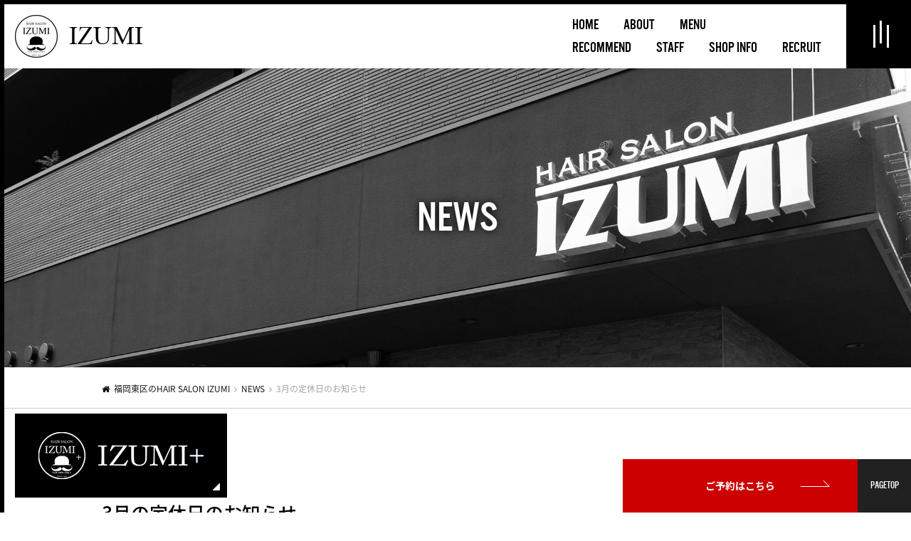

--- FILE ---
content_type: text/html; charset=UTF-8
request_url: https://hairsalon-izumi.com/news/561
body_size: 8017
content:
<!doctype html>
<!--[if lt IE 7]><html lang="ja"
	prefix="og: https://ogp.me/ns#"  class="no-js lt-ie9 lt-ie8 lt-ie7"><![endif]-->
<!--[if (IE 7)&!(IEMobile)]><html lang="ja"
	prefix="og: https://ogp.me/ns#"  class="no-js lt-ie9 lt-ie8"><![endif]-->
<!--[if (IE 8)&!(IEMobile)]><html lang="ja"
	prefix="og: https://ogp.me/ns#"  class="no-js lt-ie9"><![endif]-->
<!--[if gt IE 8]><html lang="ja"
	prefix="og: https://ogp.me/ns#"  class="no-js"><!<![endif]-->
<html>
  
<head>
<meta charset="utf-8">
<meta http-equiv="content-language" content="ja">
<meta http-equiv="X-UA-Compatible" content="IE=edge">
<meta name="HandheldFriendly" content="True">
<meta name="MobileOptimized" content="320">
<meta name="viewport" content="width=device-width, initial-scale=1"/>
<!--[if lt IE 9]>
<script src="//html5shiv.googlecode.com/svn/trunk/html5.js"></script>
<script src="//css3-mediaqueries-js.googlecode.com/svn/trunk/css3-mediaqueries.js"></script>
<![endif]-->  
<title>3月の定休日のお知らせ | メンズ専用ヘアーサロンHAIR SALON IZUMI</title>

		<!-- All in One SEO 4.1.1.2 -->
		<meta name="description" content="いつもご利用ありがとうございます！ ３月の定休日のお知らせです。 ７日（月） １４日（月） １５日（…"/>
		<link rel="canonical" href="https://hairsalon-izumi.com/news/561" />

		<!-- Global site tag (gtag.js) - Google Analytics -->
<script async src="https://www.googletagmanager.com/gtag/js?id=UA-144759354-13"></script>
<script>
 window.dataLayer = window.dataLayer || [];
 function gtag(){dataLayer.push(arguments);}
 gtag('js', new Date());

 gtag('config', 'UA-144759354-13');
</script>
		<meta property="og:site_name" content="メンズ専用ヘアーサロンHAIR SALON IZUMI | 男を磨く！癒しのヘアーサロン" />
		<meta property="og:type" content="article" />
		<meta property="og:title" content="3月の定休日のお知らせ | メンズ専用ヘアーサロンHAIR SALON IZUMI" />
		<meta property="og:description" content="いつもご利用ありがとうございます！ ３月の定休日のお知らせです。 ７日（月） １４日（月） １５日（…" />
		<meta property="og:url" content="https://hairsalon-izumi.com/news/561" />
		<meta property="article:published_time" content="2022-02-17T09:39:26Z" />
		<meta property="article:modified_time" content="2022-02-17T09:39:26Z" />
		<meta name="twitter:card" content="summary" />
		<meta name="twitter:domain" content="hairsalon-izumi.com" />
		<meta name="twitter:title" content="3月の定休日のお知らせ | メンズ専用ヘアーサロンHAIR SALON IZUMI" />
		<meta name="twitter:description" content="いつもご利用ありがとうございます！ ３月の定休日のお知らせです。 ７日（月） １４日（月） １５日（…" />
		<script type="application/ld+json" class="aioseo-schema">
			{"@context":"https:\/\/schema.org","@graph":[{"@type":"WebSite","@id":"https:\/\/hairsalon-izumi.com\/#website","url":"https:\/\/hairsalon-izumi.com\/","name":"\u30e1\u30f3\u30ba\u5c02\u7528\u30d8\u30a2\u30fc\u30b5\u30ed\u30f3HAIR SALON IZUMI","description":"\u7537\u3092\u78e8\u304f\uff01\u7652\u3057\u306e\u30d8\u30a2\u30fc\u30b5\u30ed\u30f3","publisher":{"@id":"https:\/\/hairsalon-izumi.com\/#organization"}},{"@type":"Organization","@id":"https:\/\/hairsalon-izumi.com\/#organization","name":"HAIR SALON IZUMI","url":"https:\/\/hairsalon-izumi.com\/"},{"@type":"BreadcrumbList","@id":"https:\/\/hairsalon-izumi.com\/news\/561#breadcrumblist","itemListElement":[{"@type":"ListItem","@id":"https:\/\/hairsalon-izumi.com\/#listItem","position":"1","item":{"@id":"https:\/\/hairsalon-izumi.com\/#item","name":"\u30db\u30fc\u30e0","description":"\u798f\u5ca1\u5e02\u6771\u533a\u821e\u677e\u539f\u306b\u3042\u308b\u7537\u6027\u5c02\u7528\u30d8\u30a2\u30fc\u30b5\u30ed\u30f3HAIR SALON IZUMI\uff08\u30d8\u30a2\u30fc\u30b5\u30ed\u30f3\u30a4\u30ba\u30df\uff09\u306e\u516c\u5f0f\u30b5\u30a4\u30c8\u3067\u3059\u3002\u3053\u308c\u307e\u3067\u57f9\u3063\u3066\u304d\u305f\u77e5\u8b58\u3068\u7d4c\u9a13\u3092\u30d9\u30fc\u30b9\u306b\u8cea\u306e\u9ad8\u3044\u30b9\u30bf\u30a4\u30ea\u30f3\u30b0\u3092\u63d0\u4f9b\u3057\u307e\u3059\u3002 \u80b2\u6bdb\u52b9\u679c\u3082\u3042\u308b\u7652\u3084\u3057\u306e\u30d8\u30c3\u30c9\u30b9\u30d1\u3084\u5149\u8131\u6bdb\u3084\u30e1\u30f3\u30ba\u30a8\u30b9\u30c6\u30e1\u30cb\u30e5\u30fc\u3082\u63d0\u4f9b\u3057\u3066\u3044\u307e\u3059\u3002\u672c\u683c\u30a8\u30b9\u30c6\u30e1\u30cb\u30e5\u30fc\u3092\u30d7\u30e9\u30a4\u30d0\u30b7\u30fc\u306b\u914d\u616e\u3057\u305f\u5b8c\u5168\u500b\u5ba4\u306b\u3066\u884c\u3044\u307e\u3059\u3002","url":"https:\/\/hairsalon-izumi.com\/"},"nextItem":"https:\/\/hairsalon-izumi.com\/news\/#listItem"},{"@type":"ListItem","@id":"https:\/\/hairsalon-izumi.com\/news\/#listItem","position":"2","item":{"@id":"https:\/\/hairsalon-izumi.com\/news\/#item","name":"NEWS","description":"\u3044\u3064\u3082\u3054\u5229\u7528\u3042\u308a\u304c\u3068\u3046\u3054\u3056\u3044\u307e\u3059\uff01 \uff13\u6708\u306e\u5b9a\u4f11\u65e5\u306e\u304a\u77e5\u3089\u305b\u3067\u3059\u3002 \uff17\u65e5\uff08\u6708\uff09 \uff11\uff14\u65e5\uff08\u6708\uff09 \uff11\uff15\u65e5\uff08\u2026","url":"https:\/\/hairsalon-izumi.com\/news\/"},"previousItem":"https:\/\/hairsalon-izumi.com\/#listItem"}]},{"@type":"Person","@id":"https:\/\/hairsalon-izumi.com\/author\/grits#author","url":"https:\/\/hairsalon-izumi.com\/author\/grits","name":"grits","image":{"@type":"ImageObject","@id":"https:\/\/hairsalon-izumi.com\/news\/561#authorImage","url":"https:\/\/secure.gravatar.com\/avatar\/c1d589f7af0ddeef48674b7b28e73f47b9996a8a2d5297812595c8bd595a1410?s=96&d=mm&r=g","width":"96","height":"96","caption":"grits"}},{"@type":"WebPage","@id":"https:\/\/hairsalon-izumi.com\/news\/561#webpage","url":"https:\/\/hairsalon-izumi.com\/news\/561","name":"3\u6708\u306e\u5b9a\u4f11\u65e5\u306e\u304a\u77e5\u3089\u305b | \u30e1\u30f3\u30ba\u5c02\u7528\u30d8\u30a2\u30fc\u30b5\u30ed\u30f3HAIR SALON IZUMI","description":"\u3044\u3064\u3082\u3054\u5229\u7528\u3042\u308a\u304c\u3068\u3046\u3054\u3056\u3044\u307e\u3059\uff01 \uff13\u6708\u306e\u5b9a\u4f11\u65e5\u306e\u304a\u77e5\u3089\u305b\u3067\u3059\u3002 \uff17\u65e5\uff08\u6708\uff09 \uff11\uff14\u65e5\uff08\u6708\uff09 \uff11\uff15\u65e5\uff08\u2026","inLanguage":"ja","isPartOf":{"@id":"https:\/\/hairsalon-izumi.com\/#website"},"breadcrumb":{"@id":"https:\/\/hairsalon-izumi.com\/news\/561#breadcrumblist"},"author":"https:\/\/hairsalon-izumi.com\/news\/561#author","creator":"https:\/\/hairsalon-izumi.com\/news\/561#author","datePublished":"2022-02-17T09:39:26+09:00","dateModified":"2022-02-17T09:39:26+09:00"},{"@type":"BlogPosting","@id":"https:\/\/hairsalon-izumi.com\/news\/561#blogposting","name":"3\u6708\u306e\u5b9a\u4f11\u65e5\u306e\u304a\u77e5\u3089\u305b | \u30e1\u30f3\u30ba\u5c02\u7528\u30d8\u30a2\u30fc\u30b5\u30ed\u30f3HAIR SALON IZUMI","description":"\u3044\u3064\u3082\u3054\u5229\u7528\u3042\u308a\u304c\u3068\u3046\u3054\u3056\u3044\u307e\u3059\uff01 \uff13\u6708\u306e\u5b9a\u4f11\u65e5\u306e\u304a\u77e5\u3089\u305b\u3067\u3059\u3002 \uff17\u65e5\uff08\u6708\uff09 \uff11\uff14\u65e5\uff08\u6708\uff09 \uff11\uff15\u65e5\uff08\u2026","headline":"3\u6708\u306e\u5b9a\u4f11\u65e5\u306e\u304a\u77e5\u3089\u305b","author":{"@id":"https:\/\/hairsalon-izumi.com\/author\/grits#author"},"publisher":{"@id":"https:\/\/hairsalon-izumi.com\/#organization"},"datePublished":"2022-02-17T09:39:26+09:00","dateModified":"2022-02-17T09:39:26+09:00","articleSection":"NEWS","mainEntityOfPage":{"@id":"https:\/\/hairsalon-izumi.com\/news\/561#webpage"},"isPartOf":{"@id":"https:\/\/hairsalon-izumi.com\/news\/561#webpage"}}]}
		</script>
		<!-- All in One SEO -->

<style id='wp-img-auto-sizes-contain-inline-css' type='text/css'>
img:is([sizes=auto i],[sizes^="auto," i]){contain-intrinsic-size:3000px 1500px}
/*# sourceURL=wp-img-auto-sizes-contain-inline-css */
</style>
<link rel='stylesheet' id='sbi_styles-css' href='https://hairsalon-izumi.com/wp-content/plugins/instagram-feed/css/sbi-styles.min.css?ver=6.5.0' type='text/css' media='all' />
<style id='wp-block-library-inline-css' type='text/css'>
:root{--wp-block-synced-color:#7a00df;--wp-block-synced-color--rgb:122,0,223;--wp-bound-block-color:var(--wp-block-synced-color);--wp-editor-canvas-background:#ddd;--wp-admin-theme-color:#007cba;--wp-admin-theme-color--rgb:0,124,186;--wp-admin-theme-color-darker-10:#006ba1;--wp-admin-theme-color-darker-10--rgb:0,107,160.5;--wp-admin-theme-color-darker-20:#005a87;--wp-admin-theme-color-darker-20--rgb:0,90,135;--wp-admin-border-width-focus:2px}@media (min-resolution:192dpi){:root{--wp-admin-border-width-focus:1.5px}}.wp-element-button{cursor:pointer}:root .has-very-light-gray-background-color{background-color:#eee}:root .has-very-dark-gray-background-color{background-color:#313131}:root .has-very-light-gray-color{color:#eee}:root .has-very-dark-gray-color{color:#313131}:root .has-vivid-green-cyan-to-vivid-cyan-blue-gradient-background{background:linear-gradient(135deg,#00d084,#0693e3)}:root .has-purple-crush-gradient-background{background:linear-gradient(135deg,#34e2e4,#4721fb 50%,#ab1dfe)}:root .has-hazy-dawn-gradient-background{background:linear-gradient(135deg,#faaca8,#dad0ec)}:root .has-subdued-olive-gradient-background{background:linear-gradient(135deg,#fafae1,#67a671)}:root .has-atomic-cream-gradient-background{background:linear-gradient(135deg,#fdd79a,#004a59)}:root .has-nightshade-gradient-background{background:linear-gradient(135deg,#330968,#31cdcf)}:root .has-midnight-gradient-background{background:linear-gradient(135deg,#020381,#2874fc)}:root{--wp--preset--font-size--normal:16px;--wp--preset--font-size--huge:42px}.has-regular-font-size{font-size:1em}.has-larger-font-size{font-size:2.625em}.has-normal-font-size{font-size:var(--wp--preset--font-size--normal)}.has-huge-font-size{font-size:var(--wp--preset--font-size--huge)}.has-text-align-center{text-align:center}.has-text-align-left{text-align:left}.has-text-align-right{text-align:right}.has-fit-text{white-space:nowrap!important}#end-resizable-editor-section{display:none}.aligncenter{clear:both}.items-justified-left{justify-content:flex-start}.items-justified-center{justify-content:center}.items-justified-right{justify-content:flex-end}.items-justified-space-between{justify-content:space-between}.screen-reader-text{border:0;clip-path:inset(50%);height:1px;margin:-1px;overflow:hidden;padding:0;position:absolute;width:1px;word-wrap:normal!important}.screen-reader-text:focus{background-color:#ddd;clip-path:none;color:#444;display:block;font-size:1em;height:auto;left:5px;line-height:normal;padding:15px 23px 14px;text-decoration:none;top:5px;width:auto;z-index:100000}html :where(.has-border-color){border-style:solid}html :where([style*=border-top-color]){border-top-style:solid}html :where([style*=border-right-color]){border-right-style:solid}html :where([style*=border-bottom-color]){border-bottom-style:solid}html :where([style*=border-left-color]){border-left-style:solid}html :where([style*=border-width]){border-style:solid}html :where([style*=border-top-width]){border-top-style:solid}html :where([style*=border-right-width]){border-right-style:solid}html :where([style*=border-bottom-width]){border-bottom-style:solid}html :where([style*=border-left-width]){border-left-style:solid}html :where(img[class*=wp-image-]){height:auto;max-width:100%}:where(figure){margin:0 0 1em}html :where(.is-position-sticky){--wp-admin--admin-bar--position-offset:var(--wp-admin--admin-bar--height,0px)}@media screen and (max-width:600px){html :where(.is-position-sticky){--wp-admin--admin-bar--position-offset:0px}}

/*# sourceURL=wp-block-library-inline-css */
</style><style id='global-styles-inline-css' type='text/css'>
:root{--wp--preset--aspect-ratio--square: 1;--wp--preset--aspect-ratio--4-3: 4/3;--wp--preset--aspect-ratio--3-4: 3/4;--wp--preset--aspect-ratio--3-2: 3/2;--wp--preset--aspect-ratio--2-3: 2/3;--wp--preset--aspect-ratio--16-9: 16/9;--wp--preset--aspect-ratio--9-16: 9/16;--wp--preset--color--black: #000000;--wp--preset--color--cyan-bluish-gray: #abb8c3;--wp--preset--color--white: #ffffff;--wp--preset--color--pale-pink: #f78da7;--wp--preset--color--vivid-red: #cf2e2e;--wp--preset--color--luminous-vivid-orange: #ff6900;--wp--preset--color--luminous-vivid-amber: #fcb900;--wp--preset--color--light-green-cyan: #7bdcb5;--wp--preset--color--vivid-green-cyan: #00d084;--wp--preset--color--pale-cyan-blue: #8ed1fc;--wp--preset--color--vivid-cyan-blue: #0693e3;--wp--preset--color--vivid-purple: #9b51e0;--wp--preset--gradient--vivid-cyan-blue-to-vivid-purple: linear-gradient(135deg,rgb(6,147,227) 0%,rgb(155,81,224) 100%);--wp--preset--gradient--light-green-cyan-to-vivid-green-cyan: linear-gradient(135deg,rgb(122,220,180) 0%,rgb(0,208,130) 100%);--wp--preset--gradient--luminous-vivid-amber-to-luminous-vivid-orange: linear-gradient(135deg,rgb(252,185,0) 0%,rgb(255,105,0) 100%);--wp--preset--gradient--luminous-vivid-orange-to-vivid-red: linear-gradient(135deg,rgb(255,105,0) 0%,rgb(207,46,46) 100%);--wp--preset--gradient--very-light-gray-to-cyan-bluish-gray: linear-gradient(135deg,rgb(238,238,238) 0%,rgb(169,184,195) 100%);--wp--preset--gradient--cool-to-warm-spectrum: linear-gradient(135deg,rgb(74,234,220) 0%,rgb(151,120,209) 20%,rgb(207,42,186) 40%,rgb(238,44,130) 60%,rgb(251,105,98) 80%,rgb(254,248,76) 100%);--wp--preset--gradient--blush-light-purple: linear-gradient(135deg,rgb(255,206,236) 0%,rgb(152,150,240) 100%);--wp--preset--gradient--blush-bordeaux: linear-gradient(135deg,rgb(254,205,165) 0%,rgb(254,45,45) 50%,rgb(107,0,62) 100%);--wp--preset--gradient--luminous-dusk: linear-gradient(135deg,rgb(255,203,112) 0%,rgb(199,81,192) 50%,rgb(65,88,208) 100%);--wp--preset--gradient--pale-ocean: linear-gradient(135deg,rgb(255,245,203) 0%,rgb(182,227,212) 50%,rgb(51,167,181) 100%);--wp--preset--gradient--electric-grass: linear-gradient(135deg,rgb(202,248,128) 0%,rgb(113,206,126) 100%);--wp--preset--gradient--midnight: linear-gradient(135deg,rgb(2,3,129) 0%,rgb(40,116,252) 100%);--wp--preset--font-size--small: 13px;--wp--preset--font-size--medium: 20px;--wp--preset--font-size--large: 36px;--wp--preset--font-size--x-large: 42px;--wp--preset--spacing--20: 0.44rem;--wp--preset--spacing--30: 0.67rem;--wp--preset--spacing--40: 1rem;--wp--preset--spacing--50: 1.5rem;--wp--preset--spacing--60: 2.25rem;--wp--preset--spacing--70: 3.38rem;--wp--preset--spacing--80: 5.06rem;--wp--preset--shadow--natural: 6px 6px 9px rgba(0, 0, 0, 0.2);--wp--preset--shadow--deep: 12px 12px 50px rgba(0, 0, 0, 0.4);--wp--preset--shadow--sharp: 6px 6px 0px rgba(0, 0, 0, 0.2);--wp--preset--shadow--outlined: 6px 6px 0px -3px rgb(255, 255, 255), 6px 6px rgb(0, 0, 0);--wp--preset--shadow--crisp: 6px 6px 0px rgb(0, 0, 0);}:where(.is-layout-flex){gap: 0.5em;}:where(.is-layout-grid){gap: 0.5em;}body .is-layout-flex{display: flex;}.is-layout-flex{flex-wrap: wrap;align-items: center;}.is-layout-flex > :is(*, div){margin: 0;}body .is-layout-grid{display: grid;}.is-layout-grid > :is(*, div){margin: 0;}:where(.wp-block-columns.is-layout-flex){gap: 2em;}:where(.wp-block-columns.is-layout-grid){gap: 2em;}:where(.wp-block-post-template.is-layout-flex){gap: 1.25em;}:where(.wp-block-post-template.is-layout-grid){gap: 1.25em;}.has-black-color{color: var(--wp--preset--color--black) !important;}.has-cyan-bluish-gray-color{color: var(--wp--preset--color--cyan-bluish-gray) !important;}.has-white-color{color: var(--wp--preset--color--white) !important;}.has-pale-pink-color{color: var(--wp--preset--color--pale-pink) !important;}.has-vivid-red-color{color: var(--wp--preset--color--vivid-red) !important;}.has-luminous-vivid-orange-color{color: var(--wp--preset--color--luminous-vivid-orange) !important;}.has-luminous-vivid-amber-color{color: var(--wp--preset--color--luminous-vivid-amber) !important;}.has-light-green-cyan-color{color: var(--wp--preset--color--light-green-cyan) !important;}.has-vivid-green-cyan-color{color: var(--wp--preset--color--vivid-green-cyan) !important;}.has-pale-cyan-blue-color{color: var(--wp--preset--color--pale-cyan-blue) !important;}.has-vivid-cyan-blue-color{color: var(--wp--preset--color--vivid-cyan-blue) !important;}.has-vivid-purple-color{color: var(--wp--preset--color--vivid-purple) !important;}.has-black-background-color{background-color: var(--wp--preset--color--black) !important;}.has-cyan-bluish-gray-background-color{background-color: var(--wp--preset--color--cyan-bluish-gray) !important;}.has-white-background-color{background-color: var(--wp--preset--color--white) !important;}.has-pale-pink-background-color{background-color: var(--wp--preset--color--pale-pink) !important;}.has-vivid-red-background-color{background-color: var(--wp--preset--color--vivid-red) !important;}.has-luminous-vivid-orange-background-color{background-color: var(--wp--preset--color--luminous-vivid-orange) !important;}.has-luminous-vivid-amber-background-color{background-color: var(--wp--preset--color--luminous-vivid-amber) !important;}.has-light-green-cyan-background-color{background-color: var(--wp--preset--color--light-green-cyan) !important;}.has-vivid-green-cyan-background-color{background-color: var(--wp--preset--color--vivid-green-cyan) !important;}.has-pale-cyan-blue-background-color{background-color: var(--wp--preset--color--pale-cyan-blue) !important;}.has-vivid-cyan-blue-background-color{background-color: var(--wp--preset--color--vivid-cyan-blue) !important;}.has-vivid-purple-background-color{background-color: var(--wp--preset--color--vivid-purple) !important;}.has-black-border-color{border-color: var(--wp--preset--color--black) !important;}.has-cyan-bluish-gray-border-color{border-color: var(--wp--preset--color--cyan-bluish-gray) !important;}.has-white-border-color{border-color: var(--wp--preset--color--white) !important;}.has-pale-pink-border-color{border-color: var(--wp--preset--color--pale-pink) !important;}.has-vivid-red-border-color{border-color: var(--wp--preset--color--vivid-red) !important;}.has-luminous-vivid-orange-border-color{border-color: var(--wp--preset--color--luminous-vivid-orange) !important;}.has-luminous-vivid-amber-border-color{border-color: var(--wp--preset--color--luminous-vivid-amber) !important;}.has-light-green-cyan-border-color{border-color: var(--wp--preset--color--light-green-cyan) !important;}.has-vivid-green-cyan-border-color{border-color: var(--wp--preset--color--vivid-green-cyan) !important;}.has-pale-cyan-blue-border-color{border-color: var(--wp--preset--color--pale-cyan-blue) !important;}.has-vivid-cyan-blue-border-color{border-color: var(--wp--preset--color--vivid-cyan-blue) !important;}.has-vivid-purple-border-color{border-color: var(--wp--preset--color--vivid-purple) !important;}.has-vivid-cyan-blue-to-vivid-purple-gradient-background{background: var(--wp--preset--gradient--vivid-cyan-blue-to-vivid-purple) !important;}.has-light-green-cyan-to-vivid-green-cyan-gradient-background{background: var(--wp--preset--gradient--light-green-cyan-to-vivid-green-cyan) !important;}.has-luminous-vivid-amber-to-luminous-vivid-orange-gradient-background{background: var(--wp--preset--gradient--luminous-vivid-amber-to-luminous-vivid-orange) !important;}.has-luminous-vivid-orange-to-vivid-red-gradient-background{background: var(--wp--preset--gradient--luminous-vivid-orange-to-vivid-red) !important;}.has-very-light-gray-to-cyan-bluish-gray-gradient-background{background: var(--wp--preset--gradient--very-light-gray-to-cyan-bluish-gray) !important;}.has-cool-to-warm-spectrum-gradient-background{background: var(--wp--preset--gradient--cool-to-warm-spectrum) !important;}.has-blush-light-purple-gradient-background{background: var(--wp--preset--gradient--blush-light-purple) !important;}.has-blush-bordeaux-gradient-background{background: var(--wp--preset--gradient--blush-bordeaux) !important;}.has-luminous-dusk-gradient-background{background: var(--wp--preset--gradient--luminous-dusk) !important;}.has-pale-ocean-gradient-background{background: var(--wp--preset--gradient--pale-ocean) !important;}.has-electric-grass-gradient-background{background: var(--wp--preset--gradient--electric-grass) !important;}.has-midnight-gradient-background{background: var(--wp--preset--gradient--midnight) !important;}.has-small-font-size{font-size: var(--wp--preset--font-size--small) !important;}.has-medium-font-size{font-size: var(--wp--preset--font-size--medium) !important;}.has-large-font-size{font-size: var(--wp--preset--font-size--large) !important;}.has-x-large-font-size{font-size: var(--wp--preset--font-size--x-large) !important;}
/*# sourceURL=global-styles-inline-css */
</style>

<style id='classic-theme-styles-inline-css' type='text/css'>
/*! This file is auto-generated */
.wp-block-button__link{color:#fff;background-color:#32373c;border-radius:9999px;box-shadow:none;text-decoration:none;padding:calc(.667em + 2px) calc(1.333em + 2px);font-size:1.125em}.wp-block-file__button{background:#32373c;color:#fff;text-decoration:none}
/*# sourceURL=/wp-includes/css/classic-themes.min.css */
</style>
<link rel='stylesheet' id='animate-css' href='https://hairsalon-izumi.com/wp-content/themes/grits/library/css/animate.min.css?ver=1769318890' type='text/css' media='all' />
<link rel='stylesheet' id='slick-css' href='https://hairsalon-izumi.com/wp-content/themes/grits/library/css/slick.css?ver=1769318890' type='text/css' media='all' />
<link rel='stylesheet' id='slick-theme-css' href='https://hairsalon-izumi.com/wp-content/themes/grits/library/css/slick-theme.css?ver=1769318890' type='text/css' media='all' />
<link rel='stylesheet' id='lightbox-css' href='https://hairsalon-izumi.com/wp-content/themes/grits/library/css/lightbox.min.css?ver=1769318890' type='text/css' media='all' />
<link rel='stylesheet' id='style-css' href='https://hairsalon-izumi.com/wp-content/themes/grits/style.css?ver=1769318890' type='text/css' media='all' />
<script type="text/javascript" src="//ajax.googleapis.com/ajax/libs/jquery/2.1.4/jquery.min.js" id="jquery-js"></script>
<link rel="shortcut icon" href="/favicon.ico" />
<link rel="apple-touch-icon" href="https://hairsalon-izumi.com/wp-content/themes/grits/images/apple-touch-icon.png" sizes="180x180">
<link rel="icon" type="image/png" href="https://hairsalon-izumi.com/wp-content/themes/grits/images/android-touch-icon.png" sizes="192x192">
</head>
<body>

  <header id="header">
    <div id="h_cover">
      <h1 id="h_logo"><a href="/"><img src="/wp-content/uploads/images/h_logo.png" alt="福岡東区にあるメンズ専用ヘアサロン｜千早・香椎・照葉エリアの方におすすめサロン" /></a></h1>
      <nav id="h_nav">
        <ul class="first-nav">
          <li class="first"><a href="/"><span>HOME</span></a></li>
          <li class="first"><a href="/about"><span>ABOUT</span></a></li>
          <li class="first"><a href="/menu"><span>MENU</span></a></li>
        </ul>
        <ul class="first-nav">
          <li class="first"><a href="/recommend"><span>RECOMMEND</span></a></li>
          <li class="first"><a href="/staff"><span>STAFF</span></a></li>
          <li class="first"><a href="/shop"><span>SHOP INFO</span></a></li>
          <li class="first"><a href="/recruit"><span>RECRUIT</span></a></li>
        </ul>
      </nav>
      <div id="h_toggle_btn">
        <span></span>
        <span></span>
        <span></span>
      </div>
      <div id="drawer_menu">
        <ul class="first-nav">
          <li class="first"><a href="/">HOME</a></li>
          <li class="first">
            <a href="/about">ABOUT</a>
            <ul class="second-nav">
              <li class="second"><a href="/about#001">GREETING</a></li>
              <li class="second"><a href="/about#002">HAIR SALON IZUMI<span>のこだわり</span></a></li>
              <li class="second"><a href="/about#003">OWNER INTERVIEW</a></li>
            </ul>
          </li>
          <li class="first">
            <a href="/menu">MENU</a>
            <ul class="second-nav">
              <li class="second"><a href="/menu#001">HAIR MENU</a></li>
              <li class="second"><a href="/menu#002">HEAD SPA</a></li>
              <li class="second"><a href="/menu#003">HAIR REMOVAL</a></li>
              <li class="second"><a href="/menu#004">ESTHE</a></li>
            </ul>
          </li>
          <li class="first"><a href="/recommend">RECOMMEND</a></li>
          <li class="first">
            <a href="/staff">STAFF</a>
            <ul class="second-nav">
              <li class="second"><a href="/staff/287"><span>今泉 秀紀</span></a></li>
              <li class="second"><a href="/staff/283"><span>今泉 飛紀</span></a></li>
              <li class="second"><a href="/staff/654"><span>福成 優里</span></a></li>
              <li class="second"><a href="/staff/591"><span>平 貫騎</span></a></li>
              <li class="second"><a href="/staff/710"><span>松本 健</span></a></li>
            </ul>
          </li>
          <li class="first"><a href="/news">NEWS</a></li>
          <li class="first"><a href="/shop">SHOP INFO</a></li>
          <li class="first"><a href="/recruit">RECRUIT</a></li>
          <li class="first"><a href="/contact">CONTACT US</a></li>
          <li class="first"><a href="/privacy">PRIVACY POLICY</a></li>
          <li class="first"><a href="/sitemap">SITE MAP</a></li>
        </ul>
      </div>
      <div id="h_nav_modal">a</div>
    </div>
  </header>
  <div id="fix_btn">
    <div><a class="tel" href="tel:0926813515"><i class="fa fa-phone" aria-hidden="true"></i>092-681-3515</a></div>
  </div>
  <div id="fix_reserve_btn">
    <div class="reserve"><a href="https://bpl.salonpos-net.com/e-reserve/2KFN101/#/home" target="_blank">ご予約はこちら</a></div>
    <div class="back"><a href="#header">PAGETOP</a></div>
  </div>
  
  
  
  <div id="fix_banner">
    <span class="close_btn"><i class="fa fa-times" aria-hidden="true"></i></span>
    <a href="https://hairsalon-izumiplus.com/" target="_blank"><img src="/wp-content/uploads/images/fix_banner.png" alt="IZUMI+" /></a>
  </div>
  <script>
    $('#fix_banner .close_btn').on('click', function() {
      $('#fix_banner').addClass('hidden');
    });
  </script>  
  
  <main>
    <div id="page_title">
      
    <h1 class="main_title">NEWS</h1>
  </div>
  <div id="breadcrumb"><div class="inner"><ul><li><a class="breadcrumb_home" href="https://hairsalon-izumi.com/">福岡東区のHAIR SALON IZUMI</a></li><li><a href="https://hairsalon-izumi.com/news">NEWS</a></li><li>3月の定休日のお知らせ</li></ul></div></div>  <div id="contents">
    <div class="inner">
      <div id="post">
        <div id="post_left">
          <div id="post_data">
            <time>2022.02.17</time>
            <h1>3月の定休日のお知らせ</h1>
          </div>  
          <div id="post_contents">
            <p>いつもご利用ありがとうございます！</p>
<p>３月の定休日のお知らせです。</p>
<p>７日（月）<br />
１４日（月）　１５日（火）<br />
２１日（月）　２２日（火）<br />
２８日（月）</p>
<p>となっております。</p>
<p>予約のお電話お待ちしております！</p>
<p>HAIRSALO　IZUMI</p>
          </div>
          <div id="post_link">
            <div class="link prev">
              <a href="https://hairsalon-izumi.com/news/555" rel="prev">2月の定休日のお知らせ</a>            </div>
            <div class="link next">
              <a href="https://hairsalon-izumi.com/news/566" rel="next">4月の定休日のお知らせ</a>            </div>
          </div>
        </div>
        <div id="post_right">
          <div id="side">
  <div class="side_box">
    <div class="side_title">最新の記事</div>
    <ul class="side_list">
                        <li><a href="https://hairsalon-izumi.com/news/1248">2月の定休日のお知らせ</a></li>
                  <li><a href="https://hairsalon-izumi.com/news/1229">1月の定休日のお知らせ</a></li>
                  <li><a href="https://hairsalon-izumi.com/news/1203">12月の定休のお知らせ</a></li>
                  <li><a href="https://hairsalon-izumi.com/news/1184">11月の定休日のお知らせ</a></li>
                  <li><a href="https://hairsalon-izumi.com/news/1172">10月の定休日のお知らせ</a></li>
                      </ul>
  </div>
  <div class="side_box">
    <div class="side_title">カテゴリー</div>
    <ul class="side_list">
      	<li class="cat-item cat-item-1"><a href="https://hairsalon-izumi.com/news">NEWS</a>
</li>
    </ul>
  </div>
  <div class="side_box">
    <div class="side_title">月別アーカイブ</div>
    <ul class="side_list">
      	<li><a href='https://hairsalon-izumi.com/date/2026/01'>2026年1月</a></li>
	<li><a href='https://hairsalon-izumi.com/date/2025/11'>2025年11月</a></li>
	<li><a href='https://hairsalon-izumi.com/date/2025/10'>2025年10月</a></li>
	<li><a href='https://hairsalon-izumi.com/date/2025/08'>2025年8月</a></li>
	<li><a href='https://hairsalon-izumi.com/date/2025/07'>2025年7月</a></li>
	<li><a href='https://hairsalon-izumi.com/date/2025/06'>2025年6月</a></li>
	<li><a href='https://hairsalon-izumi.com/date/2025/05'>2025年5月</a></li>
	<li><a href='https://hairsalon-izumi.com/date/2025/04'>2025年4月</a></li>
	<li><a href='https://hairsalon-izumi.com/date/2025/03'>2025年3月</a></li>
	<li><a href='https://hairsalon-izumi.com/date/2025/02'>2025年2月</a></li>
	<li><a href='https://hairsalon-izumi.com/date/2025/01'>2025年1月</a></li>
	<li><a href='https://hairsalon-izumi.com/date/2024/12'>2024年12月</a></li>
    </ul>
  </div>
</div>        </div>
      </div>      
    </div>
      </div>
</main>
<footer id="footer">
  <div class="f_inner">
    <div id="f_data">
      <div id="f_logo"><img src="/wp-content/uploads/images/f_logo.png" alt="" /></div>
      <p>
        〒813-0042 福岡県福岡市東区舞松原1-6-24
        <br>TEL：092-681-3515
        <br>営業時間　平日：8:30-20:00 / 日祝：8:00-19:30
        <br>定休日　毎週月曜日・毎週火曜日
        <br>※火曜日が祝日に限り通常通り営業
      </p>
    </div>
    <div id="f_nav">
      <ul>
        <li><a href="/">HOME</a></li>
        <li><a href="/about">ABOUT</a></li>
        <li><a href="/menu">MENU</a></li>
        <li><a href="/recommend">RECOMMEND</a></li>
        <li><a href="/shop">SHOP INFO</a></li>
        <li><a href="/recruit">RECRUIT</a></li>
        <li><a href="https://www.instagram.com/hairsalonizumi/" target="_blank">INSTAGRAM</a></li>
      </ul>
      <div class="banner">
        <a href="https://www.relaxation-izumi.com/" target="_blank"><img src="/wp-content/uploads/images/f_banner001.jpg" alt="" /></a>
        <a href="https://hairsalon-izumiplus.com/" target="_blank"><img src="/wp-content/uploads/images/fix_banner.png" alt="IZUMI+" /></a>        
      </div>
    </div>
  </div>
  <div id="copyright">&copy; 2021 IZUMI</div>
</footer>
<script type="speculationrules">
{"prefetch":[{"source":"document","where":{"and":[{"href_matches":"/*"},{"not":{"href_matches":["/wp-*.php","/wp-admin/*","/wp-content/uploads/*","/wp-content/*","/wp-content/plugins/*","/wp-content/themes/grits/*","/*\\?(.+)"]}},{"not":{"selector_matches":"a[rel~=\"nofollow\"]"}},{"not":{"selector_matches":".no-prefetch, .no-prefetch a"}}]},"eagerness":"conservative"}]}
</script>
<!-- Instagram Feed JS -->
<script type="text/javascript">
var sbiajaxurl = "https://hairsalon-izumi.com/wp-admin/admin-ajax.php";
</script>
<script type="text/javascript" src="https://hairsalon-izumi.com/wp-content/themes/grits/library/js/wow.min.js?ver=1769318890" id="wow-js"></script>
<script type="text/javascript" src="https://hairsalon-izumi.com/wp-content/themes/grits/library/js/jquery.easing.1.3.js?ver=1769318890" id="easing-js"></script>
<script type="text/javascript" src="https://hairsalon-izumi.com/wp-content/themes/grits/library/js/slick.min.js?ver=1769318890" id="slick-js"></script>
<script type="text/javascript" src="https://hairsalon-izumi.com/wp-content/themes/grits/library/js/lightbox.min.js?ver=1769318890" id="lightbox-js"></script>
<script type="text/javascript" src="https://hairsalon-izumi.com/wp-content/themes/grits/library/js/superfish.min.js?ver=1769318890" id="superfish-js"></script>
<script type="text/javascript" src="https://hairsalon-izumi.com/wp-content/themes/grits/library/js/simplyscroll.js?ver=1769318890" id="simplyscroll-js"></script>
<script type="text/javascript" src="https://hairsalon-izumi.com/wp-content/themes/grits/library/js/script.js?ver=1769318890" id="script-js"></script>
</body>
</html>

--- FILE ---
content_type: text/css
request_url: https://hairsalon-izumi.com/wp-content/themes/grits/style.css?ver=1769318890
body_size: 12278
content:
@charset "utf-8";
/*
Theme Name: grits THEME
Author: grits
Version: 1.0.0
*/
@import url(https://maxcdn.bootstrapcdn.com/font-awesome/4.7.0/css/font-awesome.min.css);
@import url(https://fonts.googleapis.com/css2?family=Noto+Sans+JP:wght@100;300;400;500;700;900&family=Poppins:wght@800&display=swap);
/******************************************************
font読み込み
******************************************************/
@font-face {
   font-family: "Noto Sans JP";
   font-style: normal;
   font-weight: 400;
   src: url(//fonts.gstatic.com/ea/notosansjapanese/v6/NotoSansJP-DemiLight.woff2) format("woff2"),
        url(//fonts.gstatic.com/ea/notosansjapanese/v6/NotoSansJP-DemiLight.woff) format("woff"),
        url(//fonts.gstatic.com/ea/notosansjapanese/v6/NotoSansJP-DemiLight.otf) format("opentype");
}
@font-face {
    font-family: "alternategotno3dregular";
    src: url("library/font/alternategotno3d_regular-webfont.eot");
    src: url("library/font/alternategotno3d_regular-webfont.eot?#iefix") format("embedded-opentype"),
         url("library/font/alternategotno3d_regular-webfont.woff2") format("woff2"),
         url("library/library/font/alternategotno3d_regular-webfont.woff") format("woff"),
         url("library/library/font/alternategotno3d_regular-webfont.ttf") format("truetype"),
         url("library/font/alternategotno3d_regular-webfont.svg#alternategotno3dregular") format("svg");
    font-weight: normal;
    font-style: normal;
}
/******************************************************
リセット
******************************************************/
html, body, div, span, applet, object, iframe, h1, h2, h3, h4, h5, h6, p, blockquote, pre, a, abbr, acronym, address, big, cite, code, del, dfn, em, img, ins, kbd, q, s, samp, small, strike, strong, sub, sup, tt, var, b, u, i, center, dl, dt, dd, ol, ul, li, fieldset, form, label, legend, table, caption, tbody, tfoot, thead, tr, th, td, article, aside, canvas, details, embed, figure, figcaption, footer, header, hgroup, menu, nav, output, ruby, section, summary, time, mark, audio, video {
  margin: 0;
	padding: 0;
	border: 0;
	font-size: 100%;
  font-weight: normal;
	font: inherit;
	vertical-align: middle;
}
article, aside, details, figcaption, figure, footer, header, hgroup, menu, nav, section {
  display: block;
}
html, body {
  margin: 0;
	padding: 0;
	border: 0;
  color: #000;
	font-size: 100%;
  font-weight: normal;
	font: inherit;
	vertical-align: middle;
  word-break : break-all;
}
html {
  font-size: 62.5%;
}
body {
  position: relative;
  font-size: 14px;
	font-size: 1.4rem;
  line-height: 2;
  font-weight: normal;
  font-family: "Noto Sans JP", "游ゴシック", "Yu Gothic", "ヒラギノ角ゴ ProN W3", "Hiragino Kaku Gothic ProN", "メイリオ", Meiryo, sans-serif;
  box-sizing: border-box;
  border-left: 6px solid #000;
}
h1, h2, h3, h4, h5, h6 {
  margin: 0;
  padding: 0;
  font-size: 100%;
  font-weight: normal;
  line-height: 1.6;
}
table, th, td {
  border-collapse: collapse;
  font-weight: normal;
}
dl, dt, dd {
  margin: 0;
  padding: 0;
}
p, ul, ol, li {
  margin: 0;
  padding: 0;
}
img {
  max-width: 100%;
	height: auto;
  vertical-align: middle;
}
a {
  color: #000;
  text-decoration: none;
  vertical-align: baseline;
  border:none;
  outline:none;
}
span, time {
  vertical-align: baseline;
}
*:focus {
  outline: none;
}
/******************************************************
カラー指定
******************************************************/
:root {
  --main-color: #000;
  --border-color: #ccc;
  --bg-color: #f2f2f2;
}
/******************************************************
アニメーション
******************************************************/
/* フェードイン */
@-webkit-keyframes fadeAnimation {
  0% {
    opacity: 0;
  }
  100% {
    opacity: 1;
  }
}
@keyframes fadeAnimation {
  0% {
    opacity: 0;
  }
  100% {
    opacity: 1;
  }
}
/******************************************************
iPhoneリセット
******************************************************/
.clearfix:after,
.inner:after,
.l_inner:after,
.box:after,
.s_box:after {
  content: "";
  display: block;
  height: 0;
  font-size: 0;
  line-height: 0;
  clear: both;
  visibility: hidden;
}
/******************************************************
iPhoneリセット
******************************************************/
input[type="submit"],
input[type="button"] {
  border-radius: 0;
  -webkit-box-sizing: content-box;
  -webkit-appearance: button;
  appearance: button;
  border: none;
  box-sizing: border-box;
  cursor: pointer;
}
input[type="submit"]::-webkit-search-decoration,
input[type="button"]::-webkit-search-decoration {
  display: none;
}
input[type="submit"]::focus,
input[type="button"]::focus {
  outline-offset: -2px;
}
input[type=text], input[type=email], input[type=tel], textarea, select {
  box-sizing: border-box;
  font-size: 1.6rem;
  font-family: "Noto Sans JP", "游ゴシック", "Yu Gothic", "ヒラギノ角ゴ ProN W3", "Hiragino Kaku Gothic ProN", "メイリオ", Meiryo, sans-serif;
  outline: none;
  -webkit-appearance:none;
  border-radius: 0;
  box-shadow: none;
  border: 1px solid var(--border-color);
}
/******************************************************
レスポンシブ
******************************************************/
.pc, .tab, .sp {display: none;}
.inner {position: relative;}
@media screen and (max-width: 767px){
  .inner {
    margin: 0 1.5rem;
  }
  .sp {display: block;}
  .sp-left {text-align:left!important;}
  .sp-right {text-align:right!important;}
  .sp-center {text-align:center!important;}
}
@media screen and (min-width: 768px) {
  .inner {
    width: 1100px;
    max-width: 100%;
    margin: 0 auto;
    padding: 0 5rem;
    box-sizing: border-box;
  }
  .pc {display: block;}
  .pc-left {text-align:left!important;}
  .pc-right {text-align:right!important;}
  .pc-center {text-align:center!important;}
}
/******************************************************
基本フォント
******************************************************/
.text-center {text-align: center;}
.text-right {text-align: right;}
.text-left {text-align: left;}
.sans {font-family: "Noto Sans JP", "游ゴシック", "Yu Gothic", "ヒラギノ角ゴ ProN W3", "Hiragino Kaku Gothic ProN", "メイリオ", Meiryo, sans-serif;}
.serif {font-family: "游明朝体", "Yu Mincho", "Hiragino Mincho Pro", "Hiragino Mincho ProN", YuMincho, "MS PMincho", "Times New Roman", serif;}
.bold {font-weight: bold;}
.s-text {font-size:.8em;}
/******************************************************
パンくず
******************************************************/
#breadcrumb {
  padding: 1em 0;
  border-bottom: 1px solid var(--border-color);
  /*background: var(--bg-color);*/
}
#breadcrumb ul {
  list-style: none;
}
#breadcrumb li {
  display: inline-block;
  color: #999;
  font-size: 1.2rem;
}
#breadcrumb li a {
  color: var(--main-color);
  -webkit-transition: all .35s ease;
  transition: all .35s ease;
}
#breadcrumb li a:hover {
  color: #999;
}
#breadcrumb li a.breadcrumb_home:before {
  content: "\f015";
  font-family: "FontAwesome";
  margin-right: .5em;
}
#breadcrumb li:after {
  content: "\f105";
  font-family: "FontAwesome";
  margin: 0 .5em;
}
#breadcrumb li:last-child:after {
  content: none;
  margin: 0;
}
/******************************************************
ページネーション
******************************************************/
#pagination ul {
  display: flex;
  flex-wrap: wrap;
  justify-content: center;
  list-style: none;
}
#pagination li {
  margin: 0 .3rem;
  font-size: 1.2rem;
}
#pagination li a,
#pagination li span {
  display: block;
  width: 3rem;
  height: 3rem;
  color: #fff;
  text-align: center;
  line-height: 3rem;
  background: var(--border-color);
  -webkit-transition: all .35s ease;
  transition: all .35s ease;
}
#pagination li a:hover {
  background: var(--main-color);
}
#pagination li span.current {
  background: var(--main-color);
}
#pagination li span.dots {
  color: var(--main-color);
  background: none;
}
/******************************************************
ヘッダー
******************************************************/
@media screen and (min-width:1025px) {
  #header {
    height: 96px;
  }
  #h_cover {
    position: fixed;
    top: 0;
    left: 0;
    width: 100%;
    border-left: 6px solid #000;
    border-top: 6px solid #000;
    background: #fff;
    z-index: 100;
  }
  #header ul {
    list-style: none;
  }
  #h_cover {
    width: 100%;
    display: flex;
    flwx-wrap: wrap;
    align-items: center;
    justify-content: space-between;
  }
  #h_logo {
    padding: 1.5rem;
  }
  #h_nav ul {
    font-family: "alternategotno3dregular";
  }
  #h_nav {
    padding-right: 97px;
  }
  #h_nav ul.first-nav {
    display: flex;
    flex-wrap: wrap;
  }
  #h_nav ul.first-nav li.first {
    position: relative;
    margin-right: 3.5rem;
    font-size: 2rem;
    line-height: 1.6;
    -webkit-transition: all .35s ease;
    transition: all .35s ease;
  }
  #h_nav ul.first-nav li.first a {
    display: block;
  }
  #h_nav ul.first-nav li.first a span {
    position: relative;
    z-index: 1;
  }
  #h_nav ul.first-nav li.first a span:after{
    content: '';
    position: absolute;
    left: 0;
    bottom: -5px;
    width: 0;
    height: 2px;
    background: #c00;
    z-index: -1;
    transition: all 0.5s;
  }
  #h_nav ul.first-nav li.first a:hover span:after {
    width: 100%
  }
  /* ハンバーガー */
  #h_toggle_btn {
    position: absolute;
    top: 0;
    right: 0;
    width: 97px;
    height: 90px;
    background: #000;
    cursor: pointer;
    z-index: 1002;
    -webkit-transition: all .35s ease;
    transition: all .35s ease;
  }
  #h_toggle_btn.open {
    background: none;
  }
  #h_toggle_btn span {
    position: absolute;
    display: block;
    width: 3px;
    height: 32px;
    background: #fff;
    -webkit-transition: all .35s ease;
    transition: all .35s ease;
  }
  #h_toggle_btn span:nth-child(1) {
    top: 29px;
    right: 56px;
  }
  #h_toggle_btn span:nth-child(2) {
    top: 23px;
    right: 47px;
  }
  #h_toggle_btn span:nth-child(3) {
    top: 29px;
    right: 37px;
  }
  #h_toggle_btn:hover span:nth-child(1) {
    top: 26px;
    right: 56px;
  }
  #h_toggle_btn:hover span:nth-child(2) {
    top: 26px;
    right: 47px;
  }
  #h_toggle_btn:hover span:nth-child(3) {
    top: 26px;
    right: 37px;
  }
  #h_toggle_btn.open span:nth-child(1) {
    top: 26px;
    right: 47px;
    -webkit-transform: rotate(135deg);
    -moz-transform: rotate(135deg);
    transform: rotate(135deg);
  }
  #h_toggle_btn.open span:nth-child(2) {
    display: none;
  }
  #h_toggle_btn.open span:nth-child(3) {
    top: 26px;
    left: 47px;
    -webkit-transform: rotate(-135deg);
    -moz-transform: rotate(-135deg);
    transform: rotate(-135deg);
  }
  #drawer_menu {
    display: none;
  }
  /* メニュー全体 */
  #drawer_menu {
    background: #000;
    display: block;
    width: 80%;
    max-width: 280px;
    height: 100%;
    overflow-x: hidden;
    overflow-y: auto;
    position: fixed;
    left: 0;
    top: 0;
    z-index: 1003;
    visibility: hidden;
    -webkit-transform: translateX(-100%);
    -moz-transform: translateX(-100%);
    -ms-transform: translateX(-100%);
    -o-transform: translateX(-100%);
    transform: translateX(-100%);
    webkit-transform-style: preserve-3d;
    -moz-transform-style: preserve-3d;
    -ms-transform-style: preserve-3d;
    -o-transform-style: preserve-3d;
    transform-style: preserve-3d;
    -webkit-transition: all .3s linear;
    -moz-transition: all .3s linear;
    transition: all .3s linear;
  }
  #drawer_menu.on {
    visibility: visible;
    -webkit-transform: translateX(0px);
    -moz-transform: translateX(0px);
    -ms-transform: translateX(0px);
    -o-transform: translateX(0px);
    transform: translateX(0px);
  }
  #drawer_menu li.first > a,
  #drawer_menu li.first > span {
    position: relative;
    display: block;
    padding: 1rem;
    cursor: pointer;
    color: #fff;
    font-size: 1.8rem;
    background: #000;
    border-bottom: 1px solid #121212;
    vertical-align: middle;
    font-family: "alternategotno3dregular";
  }
  #drawer_menu ul.second-nav {
  }
  #drawer_menu li.second > a,
  #drawer_menu li.second > span {
    position: relative;
    display: block;
    padding: 1rem;
    cursor: pointer;
    color: #fff;
    font-size: 1.8rem;
    background: #121212;
    border-bottom: 1px solid #000;
    vertical-align: middle;
    font-family: "alternategotno3dregular";
  }
  #drawer_menu li.second > a > span {
    font-size: 1.2rem;
    font-weight: bold;
    vertical-align: middle;
  }
  #drawer_menu li > a:after,
  #drawer_menu li > span:after {
    position: absolute;
    content: "\f105";
    font-family: "FontAwesome";
    top: 50%;
    right: 2rem;
    margin-top: -.5em;
    line-height: 1;
  }
  #drawer_menu li > span:after {
    content: "\f107";
  }
  #drawer_menu li > span.active:after {
    content: "\f106";
  }
  /* ナビバック */
  #h_nav_modal {
    background: rgba(0, 0, 0, .8);
    width: 100%;
    height: 100%;
    left: 0;
    opacity: .1;
    position: fixed;
    top: 0;
    z-index: 1001;
    visibility: hidden;
    webkit-transition: visibility 0 linear .4s, opacity .4s;
    -moz-transition: visibility 0 linear .4s, opacity .4s;
    transition: visibility 0 linear .4s, opacity .4s;
    webkit-transform: translateZ(0);
    -moz-transform: translateZ(0);
    -ms-transform: translateZ(0);
    -o-transform: translateZ(0);
    transform: translateZ(0);
  }
  #h_nav_modal.on {
    opacity: 1;
    webkit-transition-delay: 0;
    -moz-transition-delay: 0;
    transition-delay: 0;
    visibility: visible;
  }
  #fix_btn {
    display: none;
  }
}
@media screen and (max-width:1024px) {
  #header {
    height: 6rem;
  }
  #h_cover {
    position: fixed;
    top: 0;
    left: 0;
    width: 100%;
    border-left: 6px solid #000;
    border-top: 6px solid #000;
    background: #fff;
    z-index: 100;
  }
  #header ul {
    list-style: none;
  }
  #h_cover {
    width: 100%;
    display: flex;
    flwx-wrap: wrap;
    align-items: center;
    justify-content: space-between;
    background: #fff;
  }
  #h_logo {
    padding: 1rem;
  }
  #h_logo img {
    height: 4rem;
  }
  #h_nav {
    display: none;
  }
  /* ハンバーガー */
  #h_toggle_btn {
    position: absolute;
    top: 0;
    right: 0;
    width: 66px;
    height: 60px;
    background: #000;
    cursor: pointer;
    z-index: 1002;
    -webkit-transition: all .35s ease;
    transition: all .35s ease;
  }
  #h_toggle_btn.open {
    background: none;
  }
  #h_toggle_btn span {
    position: absolute;
    display: block;
    width: 2px;
    height: 20px;
    background: #fff;
    -webkit-transition: all .35s ease;
    transition: all .35s ease;
  }
  #h_toggle_btn span:nth-child(1) {
    top: 17px;
    right: 41px;
  }
  #h_toggle_btn span:nth-child(2) {
    top: 17px;
    right: 33px;
  }
  #h_toggle_btn span:nth-child(3) {
    top: 17px;
    right: 25px;
  }
  #h_toggle_btn.open span:nth-child(1) {
    top: 17px;
    right: 32px;
    -webkit-transform: rotate(135deg);
    -moz-transform: rotate(135deg);
    transform: rotate(135deg);
  }
  #h_toggle_btn.open span:nth-child(2) {
    display: none;
  }
  #h_toggle_btn.open span:nth-child(3) {
    top: 17px;
    left: 32px;
    -webkit-transform: rotate(-135deg);
    -moz-transform: rotate(-135deg);
    transform: rotate(-135deg);
  }
  #drawer_menu {
    display: none;
  }
  /* メニュー全体 */
  #drawer_menu {
    background: #000;
    display: block;
    width: 80%;
    max-width: 280px;
    height: 100%;
    overflow-x: hidden;
    overflow-y: auto;
    position: fixed;
    left: 0;
    top: 0;
    z-index: 1003;
    visibility: hidden;
    -webkit-transform: translateX(-100%);
    -moz-transform: translateX(-100%);
    -ms-transform: translateX(-100%);
    -o-transform: translateX(-100%);
    transform: translateX(-100%);
    webkit-transform-style: preserve-3d;
    -moz-transform-style: preserve-3d;
    -ms-transform-style: preserve-3d;
    -o-transform-style: preserve-3d;
    transform-style: preserve-3d;
    -webkit-transition: all .3s linear;
    -moz-transition: all .3s linear;
    transition: all .3s linear;
  }
  #drawer_menu.on {
    visibility: visible;
    -webkit-transform: translateX(0px);
    -moz-transform: translateX(0px);
    -ms-transform: translateX(0px);
    -o-transform: translateX(0px);
    transform: translateX(0px);
  }
  #drawer_menu li.first > a,
  #drawer_menu li.first > span {
    position: relative;
    display: block;
    padding: 1rem;
    cursor: pointer;
    color: #fff;
    font-size: 1.8rem;
    background: #000;
    border-bottom: 1px solid #121212;
    vertical-align: middle;
    font-family: "alternategotno3dregular";
  }
  #drawer_menu ul.second-nav {
  }
  #drawer_menu li.second > a,
  #drawer_menu li.second > span {
    position: relative;
    display: block;
    padding: 1rem;
    cursor: pointer;
    color: #fff;
    font-size: 1.8rem;
    background: #121212;
    border-bottom: 1px solid #000;
    vertical-align: middle;
    font-family: "alternategotno3dregular";
  }
  #drawer_menu li.second > a > span {
    font-size: 1.2rem;
    font-weight: bold;
    vertical-align: middle;
  }
  #drawer_menu li > a:after,
  #drawer_menu li > span:after {
    position: absolute;
    content: "\f105";
    font-family: "FontAwesome";
    top: 50%;
    right: 2rem;
    margin-top: -.5em;
    line-height: 1;
  }
  #drawer_menu li > span:after {
    content: "\f107";
  }
  #drawer_menu li > span.active:after {
    content: "\f106";
  }
  /* ナビバック */
  #h_nav_modal {
    background: rgba(0, 0, 0, .8);
    width: 100%;
    height: 100%;
    left: 0;
    opacity: .1;
    position: fixed;
    top: 0;
    z-index: 1001;
    visibility: hidden;
    webkit-transition: visibility 0 linear .4s, opacity .4s;
    -moz-transition: visibility 0 linear .4s, opacity .4s;
    transition: visibility 0 linear .4s, opacity .4s;
    webkit-transform: translateZ(0);
    -moz-transform: translateZ(0);
    -ms-transform: translateZ(0);
    -o-transform: translateZ(0);
    transform: translateZ(0);
  }
  #h_nav_modal.on {
    opacity: 1;
    webkit-transition-delay: 0;
    -moz-transition-delay: 0;
    transition-delay: 0;
    visibility: visible;
  }
  #fix_btn {
    position: fixed;
    display: flex;
    flex-wrap: wrap;
    bottom: 0;
    left: 0;
    width: 40%;
    background: #fff;
    z-index: 3;
    border-right: 1px solid #900;
    box-sizing: border-box;
  }
  #fix_btn div {
    width: 100%;
    box-sizing: border-box;
  }
  #fix_btn a {
    display: flex;
    flex-wrap: wrap;
    justify-content: center;
    align-items: center;
    color: #fff;
    font-size: 1.6rem;
    text-align: center;
    line-height: 6rem;
    background: #c00;
    font-family: "alternategotno3dregular";
  }
  #fix_btn a i {
    margin-right: 1rem;
  }
}
/******************************************************
フッター
******************************************************/
@media screen and (min-width:1025px) {
  #footer {
    border-top: 1px solid #121212;
    color: #fff;
    background: #000;
  }
  #footer ul {
    list-style: none;
  }
  #footer .f_inner {
    display: flex;
    flex-wrap: wrap;
    justify-content: space-between;
    width: 1000px;
    max-width: 100%;
    margin: 0 auto;
    padding: 5rem;
    box-sizing: border-box;
  }
  #footer #f_data {
    width: 38%;
  }
  #footer #f_logo {
    margin-bottom: 1rem;
  }
  #footer #f_data p {
    font-size: 1.2rem;
  }
  #footer #f_nav {
    width: 58%;
  }
  #footer #f_nav ul {
    width: 100%;
    display: flex;
    flex-wrap: wrap;
    justify-content: flex-end;
    margin-bottom: 1rem;
  }
  #footer #f_nav li {
    margin-left: 2rem;
  }
  #footer #f_nav li a {
    color: #fff;
    font-size: 1.6rem;
    font-family: "alternategotno3dregular";
  }
  #footer #f_nav .banner {
    display: flex;
    flex-wrap: wrap;
    justify-content: flex-end;
    width: 100%;
    text-align: right;
  }
  #footer #f_nav .banner a {
    margin-left: 1.5rem;
  }
  #footer #f_nav .banner a img {
    width: auto;
    height: 7rem;
  }
  
  #copyright {
    color: #fff;
    font-size: 1.6rem;
    text-align: center;
    font-family: "alternategotno3dregular";
    line-height: 6rem;
    background: #121212;
  }
}
@media screen and (max-width:1024px) {
  #footer {
    color: #fff;
    background: #000;
  }
  #footer ul {
    list-style: none;
  }
  #footer .f_inner {
    padding: 5rem 1.5rem;
    box-sizing: border-box;
  }
  #footer #f_data {
    margin-bottom: 1rem;
  }
  #footer #f_logo {
    margin-bottom: 1rem;
  }
  #footer #f_data p {
    font-size: 1.2rem;
  }
  #footer #f_nav {
  }
  #footer #f_nav ul {
    display: flex;
    flex-wrap: wrap;
    margin-bottom: 1rem;
  }
  #footer #f_nav li {
    margin-right: 2rem;
  }
  #footer #f_nav li a {
    color: #fff;
    font-size: 1.6rem;
    font-family: "alternategotno3dregular";
  }
  
  #footer #f_nav .banner {
    display: flex;
    flex-wrap: wrap;
    justify-content: space-between;;
    width: 100%;
  }
  #footer #f_nav .banner a {
    diplay: flex;
    flex-direction: column;
    justify-content: center;
    width: calc(50% - 5px);
    background: #fff;
  }
  #footer #f_nav .banner a img {
    width: 100%;
    height: auto;
  }
  
  #copyright {
    color: #fff;
    font-size: 1.6rem;
    text-align: center;
    font-family: "alternategotno3dregular";
    line-height: 6rem;
    background: #121212;
  }
}
/******************************************************
サイドバー
******************************************************/
@media screen and (min-width:1025px) {
  #post .side_box {
    margin-bottom: 3rem;
  }
  #post .side_title {
    position: relative;
    display: block;
    margin-bottom: 1em;
    padding-left: 1em;
    font-size: 1.6rem;
    font-weight: 500;
    line-height: 4.8rem;
    text-decoration: none;
    border-left: 4px solid var(--main-color);
    background: var(--bg-color);
  }
  #post .side_box ul {
    list-style: none;
  }
  #post .side_list {
    margin-bottom: 3rem;
    border: 1px solid var(--border-color);
    border-bottom: none;
  }
  #post .side_list li a {
    position: relative;
    display: block;
    padding: 1em;
    padding-right: 3em;
    line-height: 1.6;
    border-bottom: 1px solid var(--border-color);
  }
  #post .side_list li a:after {
    position: absolute;
    top: 50%;
    right: 1em;
    margin-top: -.5em;
    line-height: 1;
    content: "\f105";
    font-family: "FontAwesome";
  }
}
@media screen and (max-width:1024px) {
  #post .side_box {
    margin-bottom: 3rem;
  }
  #post .side_title {
    position: relative;
    display: block;
    margin-bottom: 1em;
    padding-left: 1em;
    font-size: 1.6rem;
    font-weight: 500;
    line-height: 4.8rem;
    text-decoration: none;
    border-left: 4px solid var(--main-color);
    background: var(--bg-color);
  }
  #post .side_box ul {
    list-style: none;
  }
  #post .side_list {
    margin-bottom: 3rem;
    border: 1px solid var(--border-color);
    border-bottom: none;
  }
  #post .side_list li a {
    position: relative;
    display: block;
    padding: 1em;
    padding-right: 3em;
    line-height: 1.6;
    border-bottom: 1px solid var(--border-color);
  }
  #post .side_list li a:after {
    position: absolute;
    top: 50%;
    right: 1em;
    margin-top: -.5em;
    line-height: 1;
    content: "\f105";
    font-family: "FontAwesome";
  }
}
/******************************************************
基本パーツ
******************************************************/
@media screen and (min-width:1025px) {
  /* シンプルスライダー */
  .simply-scroll-container {
    position: relative;
  }
  .simply-scroll-clip {
    position: relative;
    overflow: hidden; 
  }
  .simply-scroll-list {
    overflow: hidden;
    margin: 0;
    padding: 0;
  }
  .simply-scroll-list li img {
    display: block;
  }
  #image-scroll {
    padding: 0;
  }
  #image-scroll.simply-scroll-list li {
    float: left; 
    padding: 0 .5rem;
    margin: 0;
    width: 100px;
    height: 100px;
    list-style:none!important;
  } 
  .map_contents .map {
    margin: 0!important;
    height: 0;
    overflow: hidden;
    padding-bottom: 480px;
    position: relative;
  }
  .map_contents .map iframe {
    position: absolute;
    left: 0;
    top: 0;
    height: 100%;
    width: 100%;
    -webkit-filter: grayscale(100%);
    -moz-filter: grayscale(100%);
    -ms-filter: grayscale(100%);
    -o-filter: grayscale(100%);
    filter: grayscale(100%);
  }    
  .shop_data {
    display: flex;
    flex-wrap: wrap;
    justify-content: space-between;
  }
  .shop_data .left {
    width: 48%;
  }
  .shop_data .right {
    width: 48%;
  }
  .shop_data .title {
    margin-bottom: 2rem;
    font-size: 2.4rem;
    font-weight: bold;
    line-height: 4rem;
    border-bottom: 1px solid #ccc;
  }
  .shop_data .title span {
    font-size: 3rem;
    font-weight: normal;
    font-family: "Hiragino Mincho Pro", "Hiragino Mincho ProN", "游明朝体", "Yu Mincho", YuMincho, "MS PMincho", "Times New Roman", serif;
  }
  .shop_data div p:nth-child(n+2) {
    margin-top: 1em;
  }
  .shop_instagram {
    display: flex;
    flex-wrap: wrap;
    flex-direction: row-reverse;
    align-items: center;
    justify-content: space-between;
  }
  .shop_instagram .instagram_title {
    width: 240px;
    color: #ccc;
    font-family: "alternategotno3dregular";
  }
  .shop_instagram .instagram_list {
    width: 730px;
  }
  #top_shop .shop_instagram {
    width: 700px;
  }
  #top_shop .shop_instagram .instagram_list {
    width: 430px;
  }
  .shop_instagram h2 {
    font-size: 3rem;
  }
  .shop_instagram h2:after {
    content: "";
    display: block;
    width: 90px;
    height: 1px;
    margin: 2rem 1rem;
    background: #ccc;
  }
  .shop_instagram .link {
    position: relative;
    font-size: 2rem;
    padding-left: 3.5rem;
    font-family: "alternategotno3dregular";
  }
  .shop_instagram .link:before {
    position: absolute;
    top: 50%;
    left: 0;
    content: "";
    display: block;
    width: 25px;
    height: 1px;
    background: #ccc;
  }
  .shop_instagram .link a {
    color: #ccc;
  }
  .image_list {
    display: flex;
    flex-wrap: wrap;
    justify-content: space-between;
  }
  .image_list_1 {
    width: 485px;
  }
  .image_list_2 {
    width: 505px;
    display: flex;
    flex-wrap: wrap;
  }
  .image_list_2 .image {
    width: 240px;
    margin-right: 1rem;
  }
  .image_list_2 .image:nth-child(2n) {
    margin-right: 0;
  }
  .image_list_2 .image:nth-child(n+3) {
    margin-top: 1rem;
  }
  .menu_list {
    display: flex;
    flex-wrap: wrap;
  }
  .menu_list .menu_1 {
    width: 58%;
  }
  .menu_list .menu_2 {
    width: 42%;
  }
  .menu_list .menu_3 {
    width: 100%;
  }
  .menu_list .menu {
    position: relative;
    display: table;
    table-layout: fixed;
    width: 100%;
    background: #000;
    overflow: hidden;
  }
  .menu_list .menu:hover:after {
    opacity: .8;
    -moz-transform: scale(1.05);
    -webkit-transform: scale(1.05);
    -ms-transform: scale(1.05);
    transform: scale(1.05);
  }
  .menu_list .menu a {
    position: relative;
    display: table-cell;
    width: 100%;
    height: 100%;
    text-align: center;
    vertical-align: middle;
    z-index: 1;
  }  
  .menu_list .menu_hair {
    position: relative;
    height: 1000px;
  }
  .menu_list .menu_hair:after {
    position: absolute;
    top: 0;
    left: 0;
    content: "";
    width: 100%;
    height: 100%;
    opacity: .5;
    background: url(/wp-content/uploads/images/top_img002.jpg) center center no-repeat;
    background-size: cover;
    -webkit-transition: all .35s ease;
    transition: all .35s ease;
  }
  .menu_list .menu_removal {
    position: relative;
    height: 500px;
  }
  .menu_list .menu_removal:after {
    position: absolute;
    top: 0;
    left: 0;
    content: "";
    width: 100%;
    height: 100%;
    opacity: .5;
    background: url(/wp-content/uploads/images/top_img003.jpg) center center no-repeat;
    background-size: cover;
    -webkit-transition: all .35s ease;
    transition: all .35s ease;
  }
  .menu_list .mneu_esthe {
    position: relative;
    height: 500px;
  }
  .menu_list .mneu_esthe:after {
    position: absolute;
    top: 0;
    left: 0;
    content: "";
    width: 100%;
    height: 100%;
    opacity: .5;
    background: url(/wp-content/uploads/images/top_img004.jpg) center center no-repeat;
    background-size: cover;
    -webkit-transition: all .35s ease;
    transition: all .35s ease;
  }
  .menu_list .menu_spa {
    position: relative;
    height: 300px;
  }
  .menu_list .menu_spa:after {
    position: absolute;
    top: 0;
    left: 0;
    content: "";
    width: 100%;
    height: 100%;
    opacity: .5;
    background: url(/wp-content/uploads/images/top_img005.jpg) center center no-repeat;
    background-size: cover;
    -webkit-transition: all .35s ease;
    transition: all .35s ease;
  }
  .menu_list .menu a span {
    display: inline-block;
    padding-bottom: 1rem;
    color: #fff;
    font-size: 6rem;
    line-height: 1;
    font-family: "alternategotno3dregular";
    border-bottom: 1px solid #fff;    
  }
  .recommend_contents {
    background: #000;
  }
  .recommend_contents .recommend {
    padding: 10rem 0;
  }
  .recommend_contents .slick-prev {
    position: absolute;
    top: 50%;
    left: -4.1rem;
    margin: 0;
    width: 40px;
    height: 80px;
    z-index: 1;
    font-size: 0;
    border-radius: 0;
    border: none;
    cursor: pointer;
    background: #333 url(/wp-content/uploads/images/arrow_prev.png) center center no-repeat;
  }
  .recommend_contents .slick-next {
    position: absolute;
    top: 50%;
    right: -4.1rem;
    margin: 0;
    width: 40px;
    height: 80px;
    z-index: 1;
    font-size: 0;
    border-radius: 0;
    border: none;
    cursor: pointer;
    background: #333 url(/wp-content/uploads/images/arrow_next.png) center center no-repeat;
  }  
  .recommend_contents .recommend_slider {
    margin-bottom: 5rem;
    display: flex;
    flex-wrap: wrap;
    background: #fff;
    border-left: 1px solid #000;
  }
  .recommend_contents .recommend_slider .slick-track {
    display: flex;
  }
  .recommend_contents .recommend_slider .slick-track .box.slick-slide {
    display: flex;
    background: #fff;
    align-items: stretch;
    height: auto;
    min-height: initial;
  }
  .recommend_contents .recommend_slider .box .image img {
    width: 100%;
    height: auto;
  }
  .recommend_contents .recommend_slider .box .comment {
    padding: 1rem;
    box-sizing: border-box;
    background: #fff;
  }
  .recommend_contents .recommend_slider .box a {
    display: block;
    text-decoration: none;
    border-right: 1px solid #eee;
  }
  .recommend_contents .recommend_slider .box .title {
    font-weight: bold;
  }
  .recommend_contents .recommend_slider .box p {
    margin: 0;
    font-size: 1.2rem;
  }  
  .recommend_contents .recommend_slider .box p.price {
    margin-top: 1rem;
    font-size: 1.4rem;
    font-weight: bold;
    text-align: right;
  }
}
@media screen and (max-width:1024px) {
  /* シンプルスライダー */
  .simply-scroll-container {
    position: relative;
  }
  .simply-scroll-clip {
    position: relative;
    overflow: hidden; 
  }
  .simply-scroll-list {
    overflow: hidden;
    margin: 0;
    padding: 0;
  }
  .simply-scroll-list li img {
    display: block;
  }
  #image-scroll {
    padding: 0;
  }
  #image-scroll.simply-scroll-list li {
    float: left; 
    padding: 0 .5rem;
    margin: 0;
    width: 80px;
    height: 80px;
    list-style:none!important;
  }
  .map_contents .map {
    margin: 0!important;
    height: 0;
    overflow: hidden;
    padding-bottom: 56.25%;
    position: relative;
  }
  .map_contents .map iframe {
    position: absolute;
    left: 0;
    top: 0;
    height: 100%;
    width: 100%;
    -webkit-filter: grayscale(100%);
    -moz-filter: grayscale(100%);
    -ms-filter: grayscale(100%);
    -o-filter: grayscale(100%);
    filter: grayscale(100%);
  }
  .shop_data .left {
    margin-bottom: 3rem;
  }
  .shop_data .title {
    margin-bottom: 2rem;
    font-size: 2.4rem;
    font-weight: bold;
    line-height: 4rem;
    border-bottom: 1px solid #ccc;
  }
  .shop_data .title span {
    font-size: 3rem;
    font-weight: normal;
    font-family: "Hiragino Mincho Pro", "Hiragino Mincho ProN", "游明朝体", "Yu Mincho", YuMincho, "MS PMincho", "Times New Roman", serif;
  }
  .shop_data div p:nth-child(n+2) {
    margin-top: 1em;
  }
  .menu_list .menu {
    position: relative;
    display: table;
    table-layout: fixed;
    width: 100%;
    background: #000;
    overflow: hidden;
  }
  .menu_list .menu a {
    position: relative;
    display: table-cell;
    width: 100%;
    padding: 8rem 0;
    text-align: center;
    vertical-align: middle;
    z-index: 1;
  }  
  .menu_list .menu_hair {
    position: relative;
  }
  .menu_list .menu_hair:after {
    position: absolute;
    top: 0;
    left: 0;
    content: "";
    width: 100%;
    height: 100%;
    opacity: .5;
    background: url(/wp-content/uploads/images/top_img002.jpg) center center no-repeat;
    background-size: cover;
  }
  .menu_list .menu_removal {
    position: relative;
  }
  .menu_list .menu_removal:after {
    position: absolute;
    top: 0;
    left: 0;
    content: "";
    width: 100%;
    height: 100%;
    opacity: .5;
    background: url(/wp-content/uploads/images/top_img003.jpg) center center no-repeat;
    background-size: cover;
  }
  .menu_list .mneu_esthe {
    position: relative;
  }
  .menu_list .mneu_esthe:after {
    position: absolute;
    top: 0;
    left: 0;
    content: "";
    width: 100%;
    height: 100%;
    opacity: .5;
    background: url(/wp-content/uploads/images/top_img004.jpg) center center no-repeat;
    background-size: cover;
  }
  .menu_list .menu_spa {
    position: relative;
  }
  .menu_list .menu_spa:after {
    position: absolute;
    top: 0;
    left: 0;
    content: "";
    width: 100%;
    height: 100%;
    opacity: .5;
    background: url(/wp-content/uploads/images/top_img005.jpg) center center no-repeat;
    background-size: cover;
  }
  .menu_list .menu a span {
    display: inline-block;
    padding-bottom: 1rem;
    color: #fff;
    font-size: 2.4rem;
    line-height: 1;
    font-family: "alternategotno3dregular";
    border-bottom: 1px solid #fff;    
  }
  
  .recommend_contents {
    background: #000;
  }
  .recommend_contents .recommend {
    padding: 4rem;
    overflow: hidden;
  }
  .recommend_contents .slick-prev {
    position: absolute;
    top: 50%;
    left: -4.1rem;
    margin: 0;
    width: 40px;
    height: 80px;
    z-index: 1;
    font-size: 0;
    border-radius: 0;
    border: none;
    cursor: pointer;
    background: #333 url(/wp-content/uploads/images/arrow_prev.png) center center no-repeat;
  }
  .recommend_contents .slick-next {
    position: absolute;
    top: 50%;
    right: -4.1rem;
    margin: 0;
    width: 40px;
    height: 80px;
    z-index: 1;
    font-size: 0;
    border-radius: 0;
    border: none;
    cursor: pointer;
    background: #333 url(/wp-content/uploads/images/arrow_next.png) center center no-repeat;
  }  
  .recommend_contents .recommend_slider {
    margin-bottom: 3rem;
    display: flex;
    flex-wrap: wrap;
  }
  .recommend_contents .recommend_slider .slick-track {
    display: flex;
  }
  .recommend_contents .recommend_slider .slick-track .box.slick-slide {
    display: flex;
    background: #fff;
    align-items: stretch;
    height: auto;
    min-height: initial;
  }
  .recommend_contents .recommend_slider .box .image img {
    width: 100%;
    height: auto;
  }
  .recommend_contents .recommend_slider .box .comment {
    padding: 1rem;
    box-sizing: border-box;
    background: #fff;
  }
  .recommend_contents .recommend_slider .box a {
    display: block;
    text-decoration: none;
    border-right: 1px solid #eee;
  }
  .recommend_contents .recommend_slider .box .title {
    font-weight: bold;
  }
  .recommend_contents .recommend_slider .box p {
    margin: 0;
    font-size: 1.2rem;
  }  
  .recommend_contents .recommend_slider .box p.price {
    margin-top: 1rem;
    font-size: 1.4rem;
    font-weight: bold;
    text-align: right;
  }
  .image_list {
    display: flex;
    flex-wrap: wrap;
    justify-content: space-between;
  }
  .image_list_1 {
    margin-bottom: .8rem;
  }
  .image_list_2 {
    display: flex;
    flex-wrap: wrap;
  }
  .image_list_2 .image {
    width: 49%;
    margin-right: 2%;
  }
  .image_list_2 .image:nth-child(2n) {
    margin-right: 0;
  }
  .image_list_2 .image:nth-child(n+3) {
    margin-top: .8rem;
  }
  
  .shop_instagram {
    text-align: center;
  }
  .shop_instagram .instagram_title {
    color: #ccc;
    font-family: "alternategotno3dregular";
  }
  .shop_instagram .instagram_list {
    width: 100%;
  }
  .shop_instagram h2 {
    font-size: 3rem;
  }
  .shop_instagram h2:after {
    content: "";
    display: block;
    width: 90px;
    height: 1px;
    margin: 1rem auto;
    background: #ccc;
  }
  .shop_instagram .link {
    position: relative;
    font-size: 2rem;
    font-family: "alternategotno3dregular";
  }
  .shop_instagram .link a {
    color: #ccc;
  }
  
}
/******************************************************
トップページ
******************************************************/
@media screen and (min-width:1025px) {
  .top_title_cover {
    padding: 5rem 0;
    text-align: center;
    background: #f2f2f2;
  }
  h2.top_title {
    font-size: 6rem;
    line-height: 1;
    font-family: "alternategotno3dregular";
  }
  h2.top_title.white {
    color: #fff;
  }
  .top_btn {
    text-align: center;
  }
  .top_btn a {
    display: inline-block;
    width: 240px;
    font-size: 2rem;
    line-height: 5rem;
    text-align: center;
    font-family: "alternategotno3dregular";
    border: 1px solid #000;
  }
  .top_btn a.white {
    color: #fff;
    border: 1px solid #fff;
  }
  #top_main {
    position: relative;
    width: 100%;
    height: calc(100vh - 96px);
    padding-top: 140px;
    background: #fff;
    box-sizing: border-box;
    z-index: 0;
  }
  #top_main:after {
    display: block;
    content: "";
    width: 100%;
    height: 20rem;
    margin-bottom: -10rem;
    background: #000;
  }
  #main_catch {
    position: absolute;
    top: 100px;
    left: 100px;
    font-size: 20rem;
    font-size: 12vmax;
    font-family: "alternategotno3dregular";
    line-height: 1;
    z-index: 2;
  }
  #main_catch span {
    display: inline-block;
    line-height: 1;
  }
  #main_catch span.long {
    transform: scale(1,1.8);
  }
  #main_catch span.light {
    transform: scale(1,1.8);
    color: #ddd;
  }
  #main_catch span.joint {
    color: #ddd;
    margin: 0 .1em;
  }
  #main_image {
    position: relative;
    padding-left: 340px;
    padding-right: 100px;
    height: calc(100vh - 240px);
    z-index: 1;
  }
  #main_image .image_cover:nth-child(1) {
    width: 100%;
    height: calc(100vh - 140px);
    background: url(/wp-content/uploads/images/main_img001.jpg) top center no-repeat;
    background-size: cover;
  }
  #main_image .image_cover:nth-child(2) {
    width: 100%;
    height: calc(100vh - 140px);
    background: url(/wp-content/uploads/images/main_img002.jpg) top center no-repeat;
    background-size: cover;
  }
  #main_image .image_cover:nth-child(3) {
    width: 100%;
    height: calc(100vh - 140px);
    background: url(/wp-content/uploads/images/main_img003.jpg) top center no-repeat;
    background-size: cover;
  }
  #main_address {
    position: absolute;
    top: 50%;
    left: -68px;
    width: 180px;
    padding: 0 1rem;
    font-size: 1.4rem;
    line-height: 1.5;
    font-family: "alternategotno3dregular";
    border-bottom: 4px solid #000;
    box-sizing: border-box;
    -webkit-transform: rotate(90deg);
    -moz-transform: rotate(90deg);
    transform: rotate(90deg);
  }
  #main_scroll {
    position: absolute;
    bottom: 80px;
    left: 0;
    -webkit-transform: rotate(90deg);
    -moz-transform: rotate(90deg);
    transform: rotate(90deg);
    font-family: "alternategotno3dregular";
    z-index: 2;
  }
  #main_scroll span {
    position: relative;
    display: block;
    padding-right: 60px;
  }
  #main_scroll span:after {
    position: absolute;
    display: block;
    bottom: 50%;
    right: 10px;
    margin-top: -1px;
    content: "";
    width: 40px;
    height: 2px;
    background: #000;
    -webkit-transition: all .35s ease;
    transition: all .35s ease;
  }
  #main_scroll:hover span:after {
    right: 0;
  }
  #main_sns {
    position: absolute;
    top: 50%;
    right: 0;
    margin-top: -48px;
  }
  #main_sns ul {
    width: 100px;
    text-align: center;
    list-style: none;
  }
  #top_news {
    padding-top: -10rem;
    background: #000;
  }
  #top_news .top_news_cover {
    padding: 8rem 0;
  }
  #top_news .top_news {
    display: flex;
    flex-wrap: wrap;
    jusitify-content: space-between;
    margin-bottom: 5rem;
  }
  #top_news .news_title {
    width: 200px;
  }
  #top_news .news_list {
    width: 800px;
  }
  #top_news .news_list li:nth-child(n+2) {
    margin-top: 1rem;
  }
  #top_news .news_list a {
    display: block;
    color: #fff;
  }
  #top_news .news_list .data {
    display: flex;
    flex-wrap: wrap;
    align-items: center;
  }
  #top_news .news_list time {
    width: 100px;
  }
  #top_news .news_list h3 {
    width: 700px;
  }
  #top_news .top_btn {
    text-align: right;
  }
  #top_about {
    padding: 30rem 0 10rem;
  }
  #top_about .about_box {
    position: relative;
  }
  #top_about h2 {
    margin-bottom: 6rem;
  }
  #top_about .title {
    margin-bottom: 1rem;
    font-size: 2.4rem;
    font-family: "Hiragino Mincho Pro", "Hiragino Mincho ProN", "游明朝体", "Yu Mincho", YuMincho, "MS PMincho", "Times New Roman", serif;
  }
  #top_about .comment {
    position: relative;
    z-index: 1;
    width: 480px;
    padding-top: 3rem;
    background: #fff;
  }
  #top_about .comment p:nth-child(n+2) {
    margin-top: 1.5em;
  }
  #top_about .image {
    position: absolute;
    z-index: 0;
    top: 0;
    right: 0;
  }
  #top_greeting {
    padding: 8rem 0 7rem;
  }
  #top_greeting .greeting_box {
    position: relative;
  }
  #top_greeting h2 {
    margin-bottom: 6rem;
  }
  #top_greeting .comment {
    position: relative;
    z-index: 1;
    width: 480px;
    padding-top: 3rem;
    background: #fff;
  }
  #top_greeting .comment p:nth-child(n+2) {
    margin-top: 1.5em;
  }
  #top_greeting .image {
    position: absolute;
    z-index: 0;
    top: 0;
    right: 0;
  }
  #top_greeting .image .img {
    margin-bottom: 4rem;
  }
  #top_greeting .top_btn {
    text-align: right;
  }
  #top_photo {
    margin-bottom: 7rem;
  }
  #top_photo .photo_list {
    display: flex;
    flex-wrap: wrap;
    justify-content: space-between;
  }
  #top_photo .photo_list .photo {
    width: 32%;
  }
  #top_shop {
    padding: 8rem 0;
  }
  #top_shop .shop_info {
    display: flex;
    flex-wrap: wrap;
    jusitify-content: space-between;
    margin-bottom: 5rem;
  }
  #top_shop .shop_title {
    width: 300px;
  }  
}
@media screen and (max-width:1024px) {
  .top_title_cover {
    padding: 3rem 0;
    text-align: center;
    background: #f2f2f2;
  }
  h2.top_title {
    font-size: 4rem;
    line-height: 1;
    text-align: center;
    font-family: "alternategotno3dregular";
  }
  h2.top_title.white {
    color: #fff;
  }
  .top_btn {
    text-align: center;
  }
  .top_btn a {
    display: inline-block;
    width: 240px;
    font-size: 2rem;
    line-height: 5rem;
    text-align: center;
    font-family: "alternategotno3dregular";
    border: 1px solid #000;
  }
  .top_btn a.white {
    color: #fff;
    border: 1px solid #fff;
  }
  #top_main {
    position: relative;
    width: 100%;
    padding-top: 6rem;
    background: #fff;
    box-sizing: border-box;
    z-index: 0;
  }
  #top_main:after {
    display: block;
    content: "";
    width: 100%;
    height: 10rem;
    margin-bottom: -5rem;
    background: #000;
  }
  #main_catch {
    position: absolute;
    top: 2rem;
    left: 2rem;
    font-size: 5rem;
    font-family: "alternategotno3dregular";
    line-height: 1;
    z-index: 2;
  }
  #main_catch span {
    display: inline-block;
    line-height: 1.5;
  }
  #main_catch span.long {
    transform: scale(1,1.8);
  }
  #main_catch span.light {
    transform: scale(1,1.8);
    color: #ddd;
  }
  #main_catch span.joint {
    color: #ddd;
    margin: 0 .1em;
  }
  #main_image {
    position: relative;
    padding: 0 4rem 0 6rem;
    height: calc(60vh - 120px);
    z-index: 1;
  }
  #main_image .image_cover:nth-child(1) {
    width: 100%;
    height: calc(60vh - 70px);
    background: url(/wp-content/uploads/images/main_img001sp.jpg) top center no-repeat;
    background-size: cover;
  }
  #main_image .image_cover:nth-child(2) {
    width: 100%;
    height: calc(60vh - 70px);
    background: url(/wp-content/uploads/images/main_img002sp.jpg) top center no-repeat;
    background-size: cover;
  }
  #main_image .image_cover:nth-child(3) {
    width: 100%;
    height: calc(60vh - 70px);
    background: url(/wp-content/uploads/images/main_img003sp.jpg) top center no-repeat;
    background-size: cover;
  }  
  #main_address {
    position: absolute;
    bottom: 145px;
    left: -30px;
    padding: 0 1rem;
    font-size: 1.4rem;
    line-height: 1.5;
    font-family: "alternategotno3dregular";
    /*border-bottom: 4px solid #000;*/
    box-sizing: border-box;
    -webkit-transform: rotate(90deg);
    -moz-transform: rotate(90deg);
    transform: rotate(90deg);
  }
  #main_scroll {
    display: none;
  }
  #main_sns {
    position: absolute;
    top: 50%;
    right: 0;
    margin-top: -48px;
  }
  #main_sns ul {
    width: 40px;
    text-align: center;
    list-style: none;
  }
  #top_news {
    background: #000;
  }
  #top_news .top_news_cover {
    padding: 5rem 0;
  }
  #top_news .top_news {
    margin-bottom: 3rem;
  }
  #top_news .news_title {
    margin-bottom: 3rem;
  }
  #top_news .news_list li:nth-child(n+2) {
    margin-top: 1rem;
  }
  #top_news .news_list a {
    display: block;
    color: #fff;
  }
  #top_news .news_list .data {
    display: flex;
    flex-wrap: wrap;
  }
  #top_news .news_list time {
    width: 28%;
    font-weight: bold;
    line-height: 1.6;
  }
  #top_news .news_list h3 {
    width: 72%;
  }
  #top_about {
    padding: 10rem 0 5rem;
  }
  #top_about .about_box {
    position: relative;
  }
  #top_about h2 {
    margin-bottom: 3rem;
  }
  #top_about .title {
    margin-bottom: 3rem;
    font-size: 2.4rem;
    font-family: "Hiragino Mincho Pro", "Hiragino Mincho ProN", "游明朝体", "Yu Mincho", YuMincho, "MS PMincho", "Times New Roman", serif;
  }
  #top_about .comment {
    position: relative;
    z-index: 1;
    background: #fff;
  }
  #top_about .comment p:nth-child(n+2) {
    margin-top: 1.5em;
  }
  #top_about .image {
    margin-bottom: 3rem;
  }
  #top_menu {
  }
  #top_recommend {
    background: #000;
  }
  #top_greeting {
    padding: 5rem 0;
  }
  #top_greeting .greeting_box {
    position: relative;
  }
  #top_greeting h2 {
    margin-bottom: 3rem;
  }
  #top_greeting .comment {
    margin-bottom: 3rem;
    background: #fff;
  }
  #top_greeting .comment p:nth-child(n+2) {
    margin-top: 1.5em;
  }
  #top_greeting .image {
    margin-bottom: 3rem;
  }
  #top_photo {
    margin-bottom: 5rem;
  }
  #top_photo .photo_list {
    display: flex;
    flex-wrap: wrap;
    justify-content: space-between;
  }
  #top_photo .photo_list .photo {
    width: 32%;
  }
  #top_shop {
    padding: 5rem 0;
  }
  #top_shop .shop_info {
    margin-bottom: 3rem;
  }
  #top_shop .shop_info .shop_title {
    margin-bottom: 3rem;
  }
}
/******************************************************
下層ページ
******************************************************/
@media screen and (min-width:1025px) {
  /* ページカバー */
  #contents {
    padding: 10rem 0;
  }
  /* ページタイトル */
  #page_title {
    width: 100%;
    background: #fff;
  }
  #page_title .main_title {
    position: relative;
    width: 100%;
    padding: 18rem 0;
    color: #fff;
    font-size: 6rem;
    font-weight: 500;
    text-align: center;
    line-height: 1;
    font-family: "alternategotno3dregular";
    text-shadow: 0px 0px 12px rgba(0,0,0,1);
    background: url(/wp-content/uploads/images/bg_title.jpg) top center no-repeat;
    background-size: cover;
    -webkit-filter: grayscale(100%);
-moz-filter: grayscale(100%);
-ms-filter: grayscale(100%);
-o-filter: grayscale(100%);
filter: grayscale(100%);
  }
}
@media screen and (max-width:1024px) {
  /* ページカバー */
  #contents {
    padding: 6rem 0;
  }
  /* ページタイトル */
  #page_title {
    display: table;
    width: 100%;
    background: var(--main-color);
  }
  #page_title .main_title {
    display: table-cell;
    width: 100%;
    padding: 6rem 0;
    color: #fff;
    font-size: 3.6rem;
    text-align: center;
    font-family: "alternategotno3dregular";
    text-shadow: 0 2px 5px rgba(0, 0, 0, .5);
    background: url(/wp-content/uploads/images/bg_title.jpg) top center no-repeat;
    background-size: cover;
  }
}
/******************************************************
投稿ページ
******************************************************/
@media screen and (min-width:1025px) {
  #post {
    display: flex;
    flex-wrap: wrap;
    justify-content: space-between;
  }
  #post_left {
    width: 70%;
  }
  #post_right {
    width: 26%;
  }
  #post_data {
    margin-bottom: 3rem;
  }
  #post_data time {
    display: block;
    color: #999;
    font-size: 1.2rem;
    font-weight: 500;
  }
  #post_data time:before {
    margin-right: .5em;
    content: "\f017";
    font-family: "FontAwesome";
  }
  #post_data h1 {
    font-size: 2.6rem;
    line-height: 1.6;
    font-weight: 500;
  }
  #post_thumbnail {
    position: relative;
    margin-bottom: 3rem;
  }
  #post_thumbnail .category {
    position: absolute;
    top: 0;
    left: 0;
  }
  #post_thumbnail .category a,
  #post_thumbnail .category span {
    display: block;
    min-width: 120px;
    padding: 0 2em;
    color: #fff;
    font-size: 1.2rem;
    text-align: center;
    line-height: 4rem;
    background: var(--main-color);
    box-sizing: border-box;
  }
  #post_contents {
    margin-bottom: 6rem;
  }
  #post_contents *:first-child {
    margin-top: 0;
  }
  #post_contents a {
    color: var(--main-color);
    text-decoration: underline;
  }
  #post_contents a:hover {
    text-decoration: none;
  }
  #post_contents p {
    margin-bottom: 2em;
    line-height: 2.4;
  }
  #post_contents strong {
    font-weight: bold;
  }
  #post_contents em {
    font-style: italic;
  }
  #post_contents h1, #post_contents h2, #post_contents h3, #post_contents h4 {
    margin: 2em 0 1em;
    font-weight: 500;
  }
  #post_contents h1 {
    font-size: 2.6rem;
  }
  #post_contents h2 {
    font-size: 2.2rem;
  }
  #post_contents h3 {
    font-size: 1.8rem;
  }
  #post_contents h4 {
    font-size: 1.4rem;
  }
  #post_contents ul,
  #post_contents ol {
    margin: 1em 0 2em;
    padding: 0;
    padding-left: 1.5em;
  }
  #post_contents li {
    line-height: 1.6;
  }
  #post_contents ul li:nth-child(n+2),
  #post_contents ol li:nth-child(n+2) {
    margin-top: .8em;
  }
  #post_contents blockquote {
    position: relative;
    padding: 2rem;
    box-sizing: border-box;
    font-style: italic;
    border: solid 3px #666;
  }
  #post_contents blockquote:before{
    display: inline-block;
    position: absolute;
    top: -20px;
    left: -20px;
    width: 40px;
    height: 40px;
    line-height: 40px;
    border-radius: 50%;
    text-align: center;
    content: "\f10d";
    font-family: "FontAwesome";
    background: #666;
    color: #fff;
    font-size: 2.2rem;
  }
  #post_contents blockquote:after{
    display: inline-block;
    position: absolute;
    bottom: -20px;
    right: -20px;
    width: 40px;
    height: 40px;
    line-height: 40px;
    border-radius: 50%;
    text-align: center;
    content: "\f10e";
    font-family: "FontAwesome";
    background: #666;
    color: #fff;
    font-size: 2.2rem;
  }
  #post_contents blockquote p {
    padding: 0;
    margin: 1rem 0;
    line-height: 1.6;
  }
  #post_contents blockquote cite {
    display: block;
    text-align: right;
    color: #999;
    font-size: 0.9em;
  }
  #post_link {
    display: flex;
    justify-content: space-between;
    flex-wrap: wrap;
  }
  #post_link .link {
    display: flex;
    width: 49%;
  }
  #post_link .link a {
    position: relative;
    display: flex;
    flex-direction: column;
    justify-content: center;
    flex-grow: 1;
    width: 100%;
    min-height: 10rem;
    padding: 1em 3em;
    text-align: center;
    line-height: 1.6;
    border: 1px solid var(--border-color);
    box-sizing: border-box;
  }
  #post_link .link.prev a {
    text-align: right;
  }
  #post_link .link.next a {
    text-align: left;
  }
  #post_link .link a:after {
    position: absolute;
    top: 50%;
    margin-top: -.5em;
    line-height: 1;
    font-family: "FontAwesome";
  }
  #post_link .link.prev a:after {
    left: 1.5em;
    content: "\f104";
  }
  #post_link .link.next a:after {
    right: 1.5em;
    content: "\f105";
  }
}
@media screen and (max-width:1024px) {
  #post {}
  #post_left {
    margin-bottom: 3rem;
  }
  #post_right {}
  #post_data {
    margin-bottom: 3rem;
  }
  #post_data time {
    display: block;
    color: #999;
    font-size: 1.2rem;
    font-weight: 500;
  }
  #post_data time:before {
    margin-right: .5em;
    content: "\f017";
    font-family: "FontAwesome";
  }
  #post_data h1 {
    font-size: 2rem;
    line-height: 1.6;
    font-weight: 500;
  }
  #post_thumbnail {
    position: relative;
    margin-bottom: 3rem;
  }
  #post_thumbnail .category {
    position: absolute;
    top: 0;
    left: 0;
  }
  #post_thumbnail .category a {
    display: block;
    min-width: 120px;
    padding: 0 1em;
    color: #fff;
    font-size: 1.2rem;
    text-align: center;
    line-height: 4rem;
    background: var(--main-color);
    box-sizing: border-box;
  }
  #post_contents {
    margin-bottom: 3rem;
  }
  #post_contents *:first-child {
    margin-top: 0;
  }
  #post_contents a {
    color: var(--main-color);
    text-decoration: underline;
  }
  #post_contents a:hover {
    text-decoration: none;
  }
  #post_contents p {
    margin-bottom: 2em;
    line-height: 2.4;
  }
  #post_contents strong {
    font-weight: bold;
  }
  #post_contents em {
    font-style: italic;
  }
  #post_contents h1, #post_contents h2, #post_contents h3, #post_contents h4 {
    margin: 2em 0 1em;
    font-weight: 500;
  }
  #post_contents h1 {
    font-size: 2rem;
  }
  #post_contents h2 {
    font-size: 1.8rem;
  }
  #post_contents h3 {
    font-size: 1.6rem;
  }
  #post_contents h4 {
    font-size: 1.4rem;
  }
  #post_contents ul,
  #post_contents ol {
    margin: 1em 0 2em;
    padding: 0;
    padding-left: 1.5em;
  }
  #post_contents li {
    line-height: 1.6;
  }
  #post_contents ul li:nth-child(n+2),
  #post_contents ol li:nth-child(n+2) {
    margin-top: .8em;
  }
  #post_contents blockquote {
    position: relative;
    margin: 0 1.5rem;
    padding: 2rem;
    box-sizing: border-box;
    font-style: italic;
    border: solid 3px #666;
  }
  #post_contents blockquote:before{
    display: inline-block;
    position: absolute;
    top: -20px;
    left: -20px;
    width: 40px;
    height: 40px;
    line-height: 40px;
    border-radius: 50%;
    text-align: center;
    content: "\f10d";
    font-family: "FontAwesome";
    background: #666;
    color: #fff;
    font-size: 2.2rem;
  }
  #post_contents blockquote:after{
    display: inline-block;
    position: absolute;
    bottom: -20px;
    right: -20px;
    width: 40px;
    height: 40px;
    line-height: 40px;
    border-radius: 50%;
    text-align: center;
    content: "\f10e";
    font-family: "FontAwesome";
    background: #666;
    color: #fff;
    font-size: 2.2rem;
  }
  #post_contents blockquote p {
    padding: 0;
    margin: 1rem 0;
    line-height: 1.6;
  }
  #post_contents blockquote cite {
    display: block;
    text-align: right;
    color: #999;
    font-size: 0.9em;
  }
  #post_link {}
  #post_link .link {}
  #post_link .link a {
    position: relative;
    display: flex;
    flex-direction: column;
    justify-content: center;
    flex-grow: 1;
    width: 100%;
    padding: 1em 3em;
    text-align: center;
    line-height: 1.6;
    border: 1px solid var(--border-color);
    box-sizing: border-box;
  }
  #post_link .link:nth-child(n+2) {
    margin-top: 1.5rem;
  }
  #post_link .link.prev a {
    text-align: right;
  }
  #post_link .link.next a {
    text-align: left;
  }
  #post_link .link a:after {
    position: absolute;
    top: 50%;
    margin-top: -.5em;
    line-height: 1;
    font-family: "FontAwesome";
  }
  #post_link .link.prev a:after {
    left: 1.5em;
    content: "\f104";
  }
  #post_link .link.next a:after {
    right: 1.5em;
    content: "\f105";
  }
}
/******************************************************
投稿ページ一覧（画像付き）
******************************************************/
@media screen and (min-width:1025px) {
  #archive .archive_list {
    display: flex;
    flex-wrap: wrap;
    margin-bottom: 6rem;
  }
  #archive .archive_list .list {
    position: relative;
    display: flex;
    width: 31%;
    margin-right: 3.5%;
    background: #fff;
    -webkit-transition: all .35s ease;
    transition: all .35s ease;
  }
  #archive .archive_list .list:hover {
    box-shadow:0 0 30px 0 rgba(0,0,0,.2); 
  }  
  #archive .archive_list .list:nth-child(3n) {
    margin-right: 0;
  }
  #archive .archive_list .list:nth-child(n+4) {
    margin-top: 6rem;
  }
  #archive .archive_list .list .category {
    position: absolute;
    top: 0;
    left: 0;
    z-index: 1;
  }
  #archive .archive_list .list .category a {
    display: block;
    min-width: 120px;
    padding: 0 2em;
    color: #fff;
    font-size: 1.2rem;
    text-align: center;
    line-height: 4rem;
    background: var(--main-color);
    box-sizing: border-box;
  }
  #archive .archive_list .list .post {
    display: flex;
  }
  #archive .archive_list .list .post a {
    position: relative;
    display: flex;
    flex-direction: column;
  }
  #archive .archive_list .list .post .data {
    display: flex;
    flex-direction: column;
    flex-grow: 1;
    padding: 2.4rem 3rem;
    border: 1px solid var(--border-color);
    border-top: none;
  }
  #archive .archive_list .list .post .data h2 {
    display: flex;
    flex-direction: column;
    flex-grow: 1;
    margin-bottom: 1em;
    font-size: 1.6rem;
    font-weight: 500;
  }
  #archive .archive_list .list .post .data time {
    color: #999;
    font-size: 1.2rem;
    font-weight: 500;
  }
  #archive .archive_list .list .post .data time:before {
    margin-right: .5em;
    content: "\f017";
    font-family: "FontAwesome";
  }
}
@media screen and (max-width:1024px) {
  #archive .archive_list {
    display: flex;
    flex-wrap: wrap;
    margin-bottom: 3rem;
  }
  #archive .archive_list .list {
    position: relative;
    display: flex;
    width: 49%;
    margin-right: 2%;
    background: #fff;
  }
  #archive .archive_list .list:nth-child(2n) {
    margin-right: 0;
  }
  #archive .archive_list .list:nth-child(n+3) {
    margin-top: 3rem;
  }
  #archive .archive_list .list .category {
    position: absolute;
    top: 0;
    left: 0;
    z-index: 1;
  }
  #archive .archive_list .list .category a {
    display: block;
    min-width: 80px;
    padding: 0 1em;
    color: #fff;
    font-size: 1rem;
    text-align: center;
    line-height: 3rem;
    background: var(--main-color);
    box-sizing: border-box;
  }
  #archive .archive_list .list .post {
    display: flex;
  }
  #archive .archive_list .list .post a {
    position: relative;
    display: flex;
    flex-direction: column;
  }
  #archive .archive_list .list .post .data {
    display: flex;
    flex-direction: column;
    flex-grow: 1;
    padding: 1.2rem 1.5rem;
    border: 1px solid var(--border-color);
    border-top: none;
  }
  #archive .archive_list .list .post .data h2 {
    display: flex;
    flex-direction: column;
    flex-grow: 1;
    margin-bottom: 1em;
    font-size: 1.4rem;
    font-weight: 500;
  }
  #archive .archive_list .list .post .data time {
    color: #999;
    font-size: 1.2rem;
    font-weight: 500;
  }
  #archive .archive_list .list .post .data time:before {
    margin-right: .5em;
    content: "\f017";
    font-family: "FontAwesome";
  }
}
/******************************************************
投稿ページ一覧（テキストのみ）
******************************************************/
@media screen and (min-width:1025px) {
  #post .post_list {
    margin-bottom: 6rem;
  }
  #post .post_list .list {
    padding: 2em 0;
    border-top: 1px solid #ccc;
  }
  #post .post_list .list:last-child {
    border-bottom: 1px solid #ccc;
  }
  #post .post_list .list time {
    color: #999;
    font-size: 1.2rem;
    font-weight: 500;
  }
  #post .post_list .list time:before {
    margin-right: .5em;
    content: "\f017";
    font-family: "FontAwesome";
  }
  #post .post_list .list h2 {
    font-size: 1.6rem;
    font-weight: 500;
  }
}
@media screen and (max-width:1024px) {
  #post .post_list {
    margin-bottom: 3rem;
  }
  #post .post_list .list {
    padding: 1.5em 0;
    border-top: 1px solid #ccc;
  }
  #post .post_list .list:last-child {
    border-bottom: 1px solid #ccc;
  }
  #post .post_list .list time {
    color: #999;
    font-size: 1.2rem;
    font-weight: 500;
  }
  #post .post_list .list time:before {
    margin-right: .5em;
    content: "\f017";
    font-family: "FontAwesome";
  }
  #post .post_list .list h2 {
    font-size: 1.4rem;
    font-weight: 500;
  }
}
/******************************************************
固定ページ
******************************************************/
@media screen and (min-width:1025px) {
  #page {
    margin: 10rem 0;
  }
  #page.full {
    margin: 0;
  }
  #page .page_section {
    padding: 10rem 0;
  }
  #page .bg_area {
    background: #f2f2f2;
  }
  #page .border_area {
    padding: 5rem;
    border: 1px solid #ccc;
  }
  #page .page_section *:last-child {
    margin-bottom: 0;
  }
  #page .custom_image {
    text-align: right;
  }
  #page .box {
    margin-bottom: 6rem;
  }
  #page .s_box {
    margin-bottom: 3rem;
  }
  #page .inner > *:last-child,
  #page .box > *:last-child,
  #page .s_box > *:last-child,
  #page .bg_area > *:last-child,
  #page .border_area > *:last-child {
    margin-bottom: 0;
  }
  #page .left {
    float: left;
    width: 48%;
  }
  #page .right {
    float: right;
    width: 48%;
  }
  #page .w30 {width: 28%;}
  #page .w40 {width: 38%;}
  #page .w50 {width: 48%;}
  #page .w60 {width: 58%;}
  #page .w70 {width: 68%;}
  #page .w80 {width: 78%;}
  /* テキスト */
  #page div p:nth-child(n+2) {
    margin-top: 1em;
  }
  /* グループ内リンクボタン */
  #page .group_btn {
    display: -webkit-flex;
    display: flex;
    -webkit-flex-wrap: wrap;
    flex-wrap: wrap;
    align-items: center;
    justify-content: center;
  }
  #page .group_btn a,
  #page .group_btn span {
    position: relative;
    width: 23.5%;
    color: #fff;
    text-align: center;
    font-weight: bold;
    line-height: 5rem;
    background: var(--main-color);
    border: 1px solid var(--main-color);
    box-sizing: border-box;
    -webkit-transition: all .3s linear;
    -moz-transition: all .3s linear;
    transition: all .3s linear;
  }
  #page .group_btn > *:nth-child(n+2) {
    margin-left: 2%;
  }
  #page .group_btn span {
    color: var(--main-color);
    background: #fff;
  }
  #page .group_btn a:hover {
    color: var(--main-color);
    background: #fff;
    -webkit-transition: all .3s linear;
    -moz-transition: all .3s linear;
    transition: all .3s linear;
  }
  /*#page .group_btn a:after {
    position: absolute;
    top: 50%;
    right: 1em;
    margin-top: -.5em;
    line-height: 1;
    content: "\f105";
    font-family: "FontAwesome";
    margin-right: .5em;
  }*/
  /* お問い合わせ */
  #page .contact_text_tel {
    color: var(--main-color);
    font-size: 3rem;
    font-weight: bold;
    text-align: center;
  }
  #page .color-red {
    color: #f90;
  }
  #page .contact_form {
    width: 100%;
    margin-bottom: 5rem;
    border-top: 1px solid #ccc;
    border-left: 1px solid #ccc;
  }
  #page .contact_form th,
  #page .contact_form td {
    padding: 1rem;
    border-right: 1px solid #ccc;
    border-bottom: 1px solid #ccc;
  }
  #page .contact_form th {
    width: 30%;
    background: var(--bg-color);
  }
  #page .contact_form th span {
    margin-left: 1rem;
  }
  #page .contact_form input[type=text],
  #page .contact_form input[type=email] {
    width: 100%;
    padding: 1rem;
  }
  #page .contact_form input[type=tel] {
    width: 25%;
    padding: 1rem;
  }
  #page .contact_form textarea {
    width: 100%;
    padding: 1rem;
  }
  #page .form_btn {
    text-align: center;
  }
  #page .form_btn input {
    width: 360px;
    height: 5rem;
    color: #fff;
    background: var(--main-color);
  }
  /* サイトマップ */
  #page .sitemap_title {
    margin-bottom: 2rem;
    font-size: 1.6rem;
    font-weight: bold;
  }
  #page .sitemap ul.first-nav {
    border-top: 1px solid #ccc;
  }
  #page .sitemap ul.second-nav {
    margin-left: 2rem;
  }
  #page .sitemap li a,
  #page .sitemap li span {
    position: relative;
    display: block;
    padding: 1rem 0;
  }
  #page .sitemap li.first > a,
  #page .sitemap li.first > span {
    border-bottom: 1px solid #ccc;
    font-weight: bold;
  }
  #page .sitemap li.second > a,
  #page .sitemap li.second > span {
    border-bottom: 1px dotted #ccc;
  }
  #page .sitemap li a:after {
    position: absolute;
    top: 50%;
    right: 0;
    margin-top: -.5em;
    line-height: 1;
    content: "\f105";
    font-family: "FontAwesome";
    margin-right: .5em;
  }
  /* よくあるご質問 */
  .faq dt {
    position: relative;
    margin-bottom: 1em;
    padding: 1em;
    padding-left: 3em;
    cursor: pointer;
    color: #fff;
    background: var(--main-color);
  }
  .faq dt:before {
    position: absolute;
    display: block;
    top: 50%;
    right: 20px;
    content: "";
    width: 15px;
    line-height: 1;
    border-bottom: 1px solid #fff;
  }
  .faq dt:after {
    position: absolute;
    display: block;
    top: 50%;
    right: 27px;
    margin-top: -7px;
    content: "";
    height: 15px;
    line-height: 1;
    border-left: 1px solid #fff;
  }
  .faq dt.active:after {
    display: none;
  }
  .faq dt span:before {
    content: "Q";
    position: absolute;
    top: 50%;
    left: 1em;
    color: #fff;
    line-height: 1;
    margin-top: -.5em;
  }
  .faq dd {
    position: relative;
    margin: 3em 0;
    padding-left: 3em;
    display: none;
  }
  .faq dd:before {
    position: absolute;
    content: "A";
    display: block;
    padding-left: 1em;
    color: var(--main-color);
    top: 0;
    left: 0;
  }
  .faq dd.first {
    display: block;
  }
  #page table.price {
    width: 100%;
    margin-bottom: 1em;
    table-layout: fixed;
    border-top: 1px solid #ccc;
  }
  #page table.price tr {
    border-bottom: 1px solid #ccc;
  }
  #page table.price th,
  #page table.price td {
    padding: 1rem 0;
  }
  #page table.price th {
    width: 80%;
    text-align: left;
  }
  #page table.price td {
    width: 20%;
    text-align: right;
  }
  
  #page table.price_2 {
    width: 100%;
    margin-bottom: 1em;
    table-layout: fixed;
    border-top: 1px solid #ccc;
    border-left: 1px solid #ccc;
  }
  #page table.price_2 th,
  #page table.price_2 td {
    padding: 1rem;
    border-right: 1px solid #ccc;
    border-bottom: 1px solid #ccc;
  }
  #page table.price_2 th {
    width: 50%;
    text-align: left;
  }
  #page table.price_2 td {
    width: 25%;
    text-align: center;
  }
  #page .price_title {
    position: relative;
    padding-left: 3rem;
    margin-bottom: 1rem;
    font-size: 1.6rem;
    font-weight: bold;
  }
  #page .price_title:before {
    position: absolute;
    top: 50%;
    left: 0;
    margin-top: -1px;
    display: block;
    content: "";
    width: 2rem;
    height: 2px;
    background: #000;
  }
  
  /********************************
  タイトル
  ********************************/
  #page .image_title {
    margin-bottom: 2rem;
  }
  #page .eng_title {
    font-size: 6rem;
    line-height: 1;
    font-family: "alternategotno3dregular";
  }
  #page .eng_title_sub {
    margin-bottom: 2rem;
    font-size: 4rem;
    line-height: 1;
    font-family: "alternategotno3dregular";
  }
  #page h2.eng_title {
    margin-bottom: 4rem;
    text-align: center;
  }
  #page .title_a {
    margin-bottom: 3rem;
    padding-bottom: 1rem;
    font-size: 2.4rem;
    font-weight: bold;
    border-bottom: 1px solid #ccc;
  }
  #page .title_b {
    margin-bottom: 2rem;
    font-size: 2rem;
    font-weight: bold;
  }
  #page .title_c {
    margin-bottom: 1em;
    font-size: 1.6rem;
    font-weight: bold;
  }
  #page .message {
    margin-bottom: 4rem;
    font-size: 2.4rem;
    font-weight: bold;
    text-align: center;
  }
  /********************************
  カスタム
  ********************************/
  .greeting_contents {
    color: #fff;
    background: url(/wp-content/uploads/images/bg_about.jpg) top center no-repeat;
    background-size: cover;
  }
  .greeting_contents h2 {
    margin-bottom: 4rem;
    font-size: 6rem;
    line-height: 1;
    text-align: center;
    font-family: "alternategotno3dregular";
  }
  .greeting_contents .comment {
    text-align: center;
  }
  .greeting_contents .comment p {
    text-align: center;
  }
  .col {
    display: flex;
    flex-wrap: wrap;
    justify-content: space-between;
  }
  .col .col_3 {
    width: 31%;
  }
  .col .col_2 {
    width: 48.5%;
  }
  .p_image_1, .p_image_2, .p_image_3 {
    display: flex;
    flex-wrap: wrap;
    justify-content: space-between;
    overflow: hidden;
    width: 100%;
  }
  .p_image_1 .p_image_2:nth-child(2n) {
    flex-direction: row-reverse;
  }
  .p_image_3 {
    width: 495px;
    height: 320px;
  }
  .p_image_4 {
    width: 242.5px;
    height: 155px;
    overflow: hidden;
  }
  .p_image_1 .p_image_2:nth-child(n+2),
  .p_image_3 .p_image_4:nth-child(n+3) {
    margin-top: 1rem;
  }
}
@media screen and (max-width:1024px) {
  #page {
    margin: 6rem 0;
  }
  #page.full {
    margin: 0;
  }
  #page .page_section {
    padding: 6rem 0;
  }
  #page .bg_area {
    background: #f2f2f2;
  }
  #page .border_area {
    padding: 3rem 1.5rem;
    border: 1px solid #ccc;
  }
  #page .page_section *:last-child {
    margin-bottom: 0;
  }
  #page .custom_image {
    text-align: right;
  }
  #page .box {
    margin-bottom: 6rem;
  }
  #page .s_box {
    margin-bottom: 3rem;
  }
  #page .inner > *:last-child,
  #page .box > *:last-child,
  #page .s_box > *:last-child,
  #page .bg_area > *:last-child,
  #page .border_area > *:last-child {
    margin-bottom: 0;
  }
  #page .left,
  #page .right {
    margin-bottom: 1em;
  }
  /* テキスト */
  #page div p:nth-child(n+2) {
    margin-top: 1em;
  }
  /* グループ内リンクボタン */
  #page .group_btn {
  }
  #page .group_btn a,
  #page .group_btn span {
    position: relative;
    display: block;
    color: #fff;
    text-align: center;
    font-weight: bold;
    line-height: 5rem;
    background: var(--main-color);
    border: 1px solid var(--main-color);
    box-sizing: border-box;
    -webkit-transition: all .3s linear;
    -moz-transition: all .3s linear;
    transition: all .3s linear;
  }
  #page .group_btn > *:nth-child(n+2) {
    margin-top: 1rem;
  }
  #page .group_btn span {
    color: var(--main-color);
    background: #fff;
  }
  #page .group_btn a:hover {
    color: var(--main-color);
    background: #fff;
    -webkit-transition: all .3s linear;
    -moz-transition: all .3s linear;
    transition: all .3s linear;
  }
  /*#page .group_btn a:after {
    position: absolute;
    top: 50%;
    right: 1em;
    margin-top: -.5em;
    line-height: 1;
    content: "\f105";
    font-family: "FontAwesome";
    margin-right: .5em;
  }*/
  /* お問い合わせ */
  #page .contact_text_tel {
    color: var(--main-color);
    font-size: 3rem;
    font-weight: bold;
    text-align: center;
  }
  #page .color-red {
    color: #f90;
  }
  #page .contact_form {
    width: 100%;
    margin-bottom: 5rem;
    border-top: 1px solid #ccc;
    border-left: 1px solid #ccc;
  }
  #page .contact_form th,
  #page .contact_form td {
    padding: 1rem;
    border-right: 1px solid #ccc;
    border-bottom: 1px solid #ccc;
  }
  #page .contact_form th {
    width: 30%;
    background: var(--bg-color);
  }
  #page .contact_form th span {
    margin-left: 1rem;
  }
  #page .contact_form input[type=text],
  #page .contact_form input[type=email] {
    width: 100%;
    padding: 1rem;
  }
  #page .contact_form input[type=tel] {
    width: 25%;
    padding: 1rem;
  }
  #page .contact_form textarea {
    width: 100%;
    padding: 1rem;
  }
  #page .form_btn {
    text-align: center;
  }
  #page .form_btn input {
    width: 360px;
    height: 5rem;
    color: #fff;
    background: var(--main-color);
  }
  /* サイトマップ */
  #page .sitemap_title {
    margin-bottom: 2rem;
    font-size: 1.6rem;
    font-weight: bold;
  }
  #page .sitemap ul.first-nav {
    border-top: 1px solid #ccc;
  }
  #page .sitemap ul.second-nav {
    margin-left: 2rem;
  }
  #page .sitemap li a,
  #page .sitemap li span {
    position: relative;
    display: block;
    padding: 1rem 0;
  }
  #page .sitemap li.first > a,
  #page .sitemap li.first > span {
    border-bottom: 1px solid #ccc;
    font-weight: bold;
  }
  #page .sitemap li.second > a,
  #page .sitemap li.second > span {
    border-bottom: 1px dotted #ccc;
  }
  #page .sitemap li a:after {
    position: absolute;
    top: 50%;
    right: 0;
    margin-top: -.5em;
    line-height: 1;
    content: "\f105";
    font-family: "FontAwesome";
    margin-right: .5em;
  }
  /* よくあるご質問 */
  .faq dt {
    position: relative;
    margin-bottom: 1em;
    padding: 1em;
    padding-left: 3em;
    cursor: pointer;
    color: #fff;
    background: var(--main-color);
  }
  .faq dt:before {
    position: absolute;
    display: block;
    top: 50%;
    right: 20px;
    content: "";
    width: 15px;
    line-height: 1;
    border-bottom: 1px solid #fff;
  }
  .faq dt:after {
    position: absolute;
    display: block;
    top: 50%;
    right: 27px;
    margin-top: -7px;
    content: "";
    height: 15px;
    line-height: 1;
    border-left: 1px solid #fff;
  }
  .faq dt.active:after {
    display: none;
  }
  .faq dt span:before {
    content: "Q";
    position: absolute;
    top: 50%;
    left: 1em;
    color: #fff;
    line-height: 1;
    margin-top: -.5em;
  }
  .faq dd {
    position: relative;
    margin: 3em 0;
    padding-left: 3em;
    display: none;
  }
  .faq dd:before {
    position: absolute;
    content: "A";
    display: block;
    padding-left: 1em;
    color: var(--main-color);
    top: 0;
    left: 0;
  }
  .faq dd.first {
    display: block;
  }
  #page table.price {
    width: 100%;
    margin-bottom: 1em;
    table-layout: fixed;
    border-top: 1px solid #ccc;
  }
  #page table.price tr {
    border-bottom: 1px solid #ccc;
  }
  #page table.price th,
  #page table.price td {
    padding: 1rem 0;
  }
  #page table.price th {
    width: 80%;
    text-align: left;
  }
  #page table.price td {
    width: 20%;
    text-align: right;
  }
  
  #page table.price_2 {
    width: 100%;
    margin-bottom: 1em;
    table-layout: fixed;
    border-top: 1px solid #ccc;
    border-left: 1px solid #ccc;
  }
  #page table.price_2 th,
  #page table.price_2 td {
    padding: 1rem;
    border-right: 1px solid #ccc;
    border-bottom: 1px solid #ccc;
  }
  #page table.price_2 th {
    width: 50%;
    text-align: left;
  }
  #page table.price_2 td {
    width: 25%;
    text-align: center;
  }
  #page .price_title {
    position: relative;
    padding-left: 3rem;
    margin-bottom: 1rem;
    font-size: 1.6rem;
    font-weight: bold;
  }
  #page .price_title:before {
    position: absolute;
    top: 50%;
    left: 0;
    margin-top: -1px;
    display: block;
    content: "";
    width: 2rem;
    height: 2px;
    background: #000;
  }
  /********************************
  タイトル
  ********************************/
  #page .image_title {
    margin-bottom: 1.5rem;
  }
  #page .eng_title {
    font-size: 4.5rem;
    line-height: 1;
    font-family: "alternategotno3dregular";
  }
  #page .eng_title_sub {
    margin-bottom: 1.5rem;
    font-size: 3rem;
    line-height: 1;
    font-family: "alternategotno3dregular";
  }
  #page h2.eng_title {
    margin-bottom: 3rem;
    text-align: center;
  }
  #page .title_a {
    margin-bottom: 3rem;
    padding-bottom: 1rem;
    font-size: 2.4rem;
    font-weight: bold;
    border-bottom: 1px solid #ccc;
  }
  #page .title_b {
    margin-bottom: 2rem;
    font-size: 2rem;
    font-weight: bold;
  }
  #page .title_c {
    margin-bottom: 1em;
    font-size: 1.6rem;
    font-weight: bold;
  }
  #page .message {
    margin-bottom: 3rem;
    font-size: 1.6rem;
    font-weight: bold;
    text-align: center;
  }
  /********************************
  カスタム
  ********************************/
  .greeting_contents {
    color: #fff;
    background: url(/wp-content/uploads/images/bg_about.jpg) top center no-repeat;
    background-size: cover;
  }
  .greeting_contents h2 {
    margin-bottom: 4rem;
    font-size: 6rem;
    line-height: 1;
    text-align: center;
    font-family: "alternategotno3dregular";
  }
  .greeting_contents .comment {
    text-align: center;
  }
  .greeting_contents .comment p {
    text-align: center;
  }
  .col {}
  .col .col_3,
  .col .col_2 {
    margin-bottom: 1.5rem;
  }
  .col_sp {
    display: flex;
    flex-wrap: wrap;
    justify-content: space-between;
  }
  .col_sp .col_3 {
    width: 32%;
    margin: 0;
  }
  .col_sp .col_2 {
    width: 49%;
    margin: 0;
  }
  .p_image_3 {
    display: flex;
    flex-wrap: wrap;
    justify-content: space-between;
    width: 100%;
    margin-bottom: 1rem;
  }
  .p_image_3 {
    width: 100%;
  }
  .p_image_4 {
    width: 50%;
    box-sizing: border-box;
  }
  .p_image_3 .p_image_4:nth-child(odd) {
    padding-right: .5rem;
  }
  .p_image_3 .p_image_4:nth-child(even) {
    padding-left: .5rem;
  }
  .p_image_1 .p_image_2:nth-child(n+2),
  .p_image_3 .p_image_4:nth-child(n+3) {
    margin-top: 1rem;
  }
}
/******************************************************
レコメンド
******************************************************/
@media screen and (min-width:1025px) {
  #archive .rec {
    display: flex;
    flex-wrap: wrap;
    justify-content: space-between;
    padding: 3rem;
    border: 1px solid #ccc;
  }
  #archive .rec:nth-child(n+2) {
    margin-top: 3rem;
  }
  #archive .rec .image {
    width: 32%;
  }
  #archive .rec .data {
    width: 64%;
  }
  #archive .rec .data h2 {
    margin-bottom: 3rem;
    padding-bottom: 1rem;
    font-size: 2.4rem;
    font-weight: bold;
    border-bottom: 1px solid #ccc;
  }
  #archive .rec .data .rec_price {
    margin-bottom: 2rem;
    font-size: 2.4rem;
    font-weight: bold;
  }
  #archive .rec .data .rec_comment {
    padding: 3rem;
    background: #f2f2f2;
  }
}
@media screen and (max-width:1024px) {
  #archive .rec {
    padding: 3rem;
    border: 1px solid #ccc;
  }
  #archive .rec:nth-child(n+2) {
    margin-top: 3rem;
  }
  #archive .rec .image {
    margin-bottom: 1.5rem;
  }
  #archive .rec .data {
  }
  #archive .rec .data h2 {
    margin-bottom: 1rem;
    padding-bottom: 1rem;
    font-size: 1.6rem;
    font-weight: bold;
    border-bottom: 1px solid #ccc;
  }
  #archive .rec .data .rec_price {
    margin-bottom: 1rem;
    font-size: 1.6rem;
    font-weight: bold;
  }
  #archive .rec .data .rec_comment {
    padding: 3rem 1.5rem;
    background: #f2f2f2;
  }
}
/******************************************************
スタッフ
******************************************************/
@media screen and (min-width:1025px) {
  #archive .staff_list {
    display: flex;
    flex-wrap: wrap;
  }
  #archive .staff {
    width: 30%;
    margin-right: 5%;
  }
  #archive .staff:nth-child(3n) {
    margin-right: 0;
  }
  #archive .staff:nth-child(n+4) {
    margin-top: 5rem;
  }
  #archive .staff .image {
    margin-bottom: 2rem;
  }
  #archive .staff .data {
    text-align: center;
  }
  #archive .staff .data h2 {
    font-size: 1.6rem;
    font-weight: bold;
  }
  #archive .staff .data .eng {
    color: #ccc;
    font-size: 1.6rem;
    font-weight: normal;
    font-family: "alternategotno3dregular";
  }
  #profile {
    margin-bottom: 5rem;
  }
  #profile .title_area {
    display: flex;
    flex-wrap: wrap;
    align-items: center;
    justify-content: space-between;
    margin-bottom: 6rem;
  }
  #profile ul {
    list-style: none;
  }
  #profile .title_area .title {
    width: 18%;
    text-align: center;
    font-size: 1.6rem;
    font-weight: bold;
  }
  #profile .title_area .title span {
    color: #ccc;
    font-size: 1.6rem;
    font-weight: normal;
    font-family: "alternategotno3dregular";
  }
  #profile .title_area .comment {
    width: 78%;
  }
  #profile .prof_area {
    display: flex;
    flex-wrap: wrap;
    justify-content: space-between;
    margin-bottom: 6rem;
  }
  #profile .prof_area .image {
    width: 38%;
  }
  #profile .prof_area .data {
    width: 58%;
  }
  #profile .prof_area .data .title {
    font-size: 2.4rem;
    font-weight: normal;
    font-family: "alternategotno3dregular";
  }
  #profile .prof_area .data .message {
    margin-bottom: 3rem;
  }
  #profile .prof_area .data .message .title {
    margin-bottom: 1em;
  }
  #profile .prof_area .data .message .title:after {
    display: block;
    content: "";
    width: 50px;
    height: 1px;
    background: #ccc;
  }
  #profile .prof_area .data .list ul {
    border-top: 1px solid #ccc;
  }
  #profile .prof_area .data .list li {
    display: flex;
    flex-wrap: wrap;
    justify-content: space-between;
    padding: 1em 0;
    border-bottom: 1px solid #ccc;
  }
  #profile .prof_area .data .list li .title {
    width: 23%;
  }
  #profile .prof_area .data .list li .conts {
    width: 73%;
    text-align: right;
  }
  #profile .photo_area {
    display: flex;
    flex-wrap: wrap;
  }
  #profile .photo_area .photo {
    width: 23.5%;
    margin-right: 2%;
  }
  #profile .photo_area .photo:nth-child(4n) {
    margin-right: 0;
  }
  #profile .photo_area .photo:nth-child(n+5) {
    margin-top: 3rem;
  }
  #profile_link {
    display: flex;
    flex-wrap: wrap;
    justify-content: center;
  }
  #profile_link a {
    display: block;
    width: 240px;
    margin: 0 1rem;
    color: #000;
    text-align: center;
    line-height: 5rem;
    background: #fff;
    border: 1px solid #000;
    -webkit-transition: all .35s ease;
    transition: all .35s ease;
  }
  #profile_link a:hover {
    color: #fff;
    background: #000;
  }
  #recommend_link {
  }
  #recommend_link a {
    position: relative;
    display: block;
    width: 100%;
    margin: 0;
    padding: 1.5rem 3em;
    color: #000;
    text-align: center;
    line-height: 1.5;
    background: #fff;
    border: 1px solid #000;
    -webkit-transition: all .35s ease;
    transition: all .35s ease;
    box-sizing: border-box;
  }
  #recommend_link a:nth-child(n+2) {
    margin-top: 1rem;
  }
  #recommend_link a[rel="next"]:after {
    position: absolute;
    top: 50%;
    right: 1em;
    margin-top: -.5em;
    line-height: 1;
    content: "\f105";
    font-family: "FontAwesome";
  }
  #recommend_link a[rel="prev"]:before {
    position: absolute;
    top: 50%;
    left: 1em;
    margin-top: -.5em;
    line-height: 1;
    content: "\f104";
    font-family: "FontAwesome";
  }
  #recommend_link a:hover {
    color: #fff;
    background: #000;
  }
}
@media screen and (max-width:1024px) {
  #archive .staff_list {
    display: flex;
    flex-wrap: wrap;
  }
  #archive .staff {
    width: 49%;
    margin-right: 2%;
  }
  #archive .staff:nth-child(2n) {
    margin-right: 0;
  }
  #archive .staff:nth-child(n+3) {
    margin-top: 3rem;
  }
  #archive .staff .image {
    margin-bottom: 1rem;
  }
  #archive .staff .data {
    text-align: center;
  }
  #archive .staff .data h2 {
    font-size: 1.6rem;
    font-weight: bold;
  }
  #archive .staff .data .eng {
    color: #ccc;
    font-size: 1.6rem;
    font-weight: normal;
    font-family: "alternategotno3dregular";
  }
  #profile {
    margin-bottom: 3rem;
  }
  #profile .title_area {
    margin-bottom: 3rem;
  }
  #profile ul {
    list-style: none;
  }
  #profile .title_area .title {
    text-align: center;
    font-size: 1.6rem;
    font-weight: bold;
  }
  #profile .title_area .title span {
    color: #ccc;
    font-size: 1.6rem;
    font-weight: normal;
    font-family: "alternategotno3dregular";
  }
  #profile .title_area .comment {
  }
  #profile .prof_area {
    margin-bottom: 3rem;
  }
  #profile .prof_area .image {
    width: 60%;
    margin: 0 auto 1.5rem;
  }
  #profile .prof_area .data {
  }
  #profile .prof_area .data .title {
    font-size: 1.6rem;
    font-weight: normal;
    font-family: "alternategotno3dregular";
  }
  #profile .prof_area .data .message {
    margin-bottom: 3rem;
  }
  #profile .prof_area .data .list ul {
    border-top: 1px solid #ccc;
  }
  #profile .prof_area .data .list li {
    padding: 1em 0;
    border-bottom: 1px solid #ccc;
  }
  #profile .prof_area .data .list li .title {
  }
  #profile .prof_area .data .list li .conts {
  }
  #profile .photo_area {
    display: flex;
    flex-wrap: wrap;
  }
  #profile .photo_area .photo {
    width: 49%;
    margin-right: 2%;
  }
  #profile .photo_area .photo:nth-child(2n) {
    margin-right: 0;
  }
  #profile .photo_area .photo:nth-child(n+3) {
    margin-top: 3rem;
  }
  #profile_link {
    display: flex;
    flex-wrap: wrap;
    justify-content: center;
  }
  #profile_link a {
    width: 30%;
    margin: 0 1%;
    display: block;
    color: #000;
    font-size: 1.2rem;
    text-align: center;
    line-height: 4rem;
    background: #fff;
    border: 1px solid #000;
  }
  #recommend_link {
  }
  #recommend_link a {
    position: relative;
    width: 100%;
    display: block;
    color: #000;
    padding: 1rem 3em;
    font-size: 1.2rem;
    text-align: center;
    line-height: 1.5;
    background: #fff;
    border: 1px solid #000;
    box-sizing: border-box;
  }
  #recommend_link a:nth-child(n+2) {
    margin-top: 1rem;
  }
  #recommend_link a[rel="next"]:after {
    position: absolute;
    top: 50%;
    right: 1em;
    margin-top: -.5em;
    line-height: 1;
    content: "\f105";
    font-family: "FontAwesome";
  }
  #recommend_link a[rel="prev"]:before {
    position: absolute;
    top: 50%;
    left: 1em;
    margin-top: -.5em;
    line-height: 1;
    content: "\f104";
    font-family: "FontAwesome";
  }
}



@media screen and (min-width:1025px) {
  #fix_banner {
    position: fixed;
    left: 2rem;
    bottom: 2rem;
    width: 300px;
    background: #fff;
    z-index: 1;
  }
  #fix_banner a {
    -webkit-transition: all .35s ease;
    transition: all .35s ease;
  }
  #fix_banner a:hover {
    opacity: .7;
  }
  #fix_banner .close_btn {
    display: none;
  }
  
  
  #fix_reserve_btn {
    position: fixed;
    bottom: 0;
    right: 0;
    display: flex;
    flex-wrap: wrap;
    z-index: 100;
  }
  #fix_reserve_btn .reserve a {
    position: relative;
    display: block;
    width: 330px;
    color: #fff;
    font-weight: 600;
    line-height: 75px;
    text-align: center;
    background: #c00;
    -webkit-transition: all .35s ease;
    transition: all .35s ease;
  }
  #fix_reserve_btn .reserve a:before {
    position: absolute;
    display: block;
    top: 50%;
    right: 4rem;
    content: "";
    width: 40px;
    height: 1px;
    background: #fff;
    -webkit-transition: all .35s ease;
    transition: all .35s ease;
  }
  #fix_reserve_btn .reserve a:hover:before {
    right: 2rem;
  }
  #fix_reserve_btn .reserve a:after {
    position: absolute;
    display: block;
    top: 50%;
    right: 4rem;
    content: "";
    width: 12px;
    height: 1px;
    background: #fff;
    transform: rotate(45deg);
    transform-origin: bottom right;
    -webkit-transition: all .35s ease;
    transition: all .35s ease;
  }
  #fix_reserve_btn .reserve a:hover:after {
    right: 2rem;
  }  
  #fix_reserve_btn .back a {
    display: block;
    width: 75px;
    color: #fff;
    text-align: center;
    line-height: 75px;
    background: #212121;
    font-family: "alternategotno3dregular";
  }
}

@media screen and (max-width:1024px) {
  #fix_banner {
    display: none;
    /*
    position: fixed;
    left: 1rem;
    bottom: 6.5rem;
    width: 45%;
    max-width: 300px;
    z-index: 3;
    */
  }
  #fix_banner .close_btn {
    display: block;
    width: 18px;
    height: 18px;
    color: #000;
    line-height: 16px;
    text-align: center;
    background: #fff;
    cursor: pointer;
  }
  #fix_banner .close_btn {
    color: #000;
  }  
  #fix_banner.hidden {
    display: none;
  }
  #fix_reserve_btn {
    position: fixed;
    bottom: 0;
    right: 0;
    display: flex;
    flex-wrap: wrap;
    z-index: 100;
    width: 60%;
  }
  #fix_reserve_btn .reserve {
    width: calc((100% / 3) * 2);
  }
  #fix_reserve_btn .reserve a {
    position: relative;
    display: block;
    color: #fff;
    padding-right: 1em;
    font-size: 1.2rem;
    font-weight: 600;
    line-height: 6rem;
    text-align: center;
    background: #c00;
    box-sizing: border-box;
  }
  #fix_reserve_btn .reserve a:before {
    position: absolute;
    display: block;
    top: 50%;
    right: 1rem;
    content: "";
    width: 12px;
    height: 1px;
    background: #fff;
  }
  #fix_reserve_btn .reserve a:after {
    position: absolute;
    display: block;
    top: 50%;
    right: 1rem;
    content: "";
    width: 6px;
    height: 1px;
    background: #fff;
    transform: rotate(45deg);
    transform-origin: bottom right;
  } 
  #fix_reserve_btn .back {
    width: calc((100% / 3));
  }
  #fix_reserve_btn .back a {
    display: block;
    color: #fff;
    text-align: center;
    line-height: 6rem;
    background: #212121;
    font-family: "alternategotno3dregular";
  }  
  
  
  
}



@media screen and (min-width:1025px) {
  #top_recruit {
    margin-bottom: 8rem;
  }
  #top_recruit .recruit_banner a {
    position: relative;
    display: flex;
    flex-wrap: wrap;
    justify-content: center;
    align-items: center;
    border: 1px solid #000;
    padding: 4.5rem;
    text-align: center;
    background: #fff;
    -webkit-transition: all .35s ease;
    transition: all .35s ease;    
  }
  #top_recruit .recruit_banner a:before {
    position: absolute;
    display: block;
    top: 50%;
    right: 6rem;
    content: "";
    width: 50px;
    height: 1px;
    background: #000;
    -webkit-transition: all .35s ease;
    transition: all .35s ease;
  }
  #top_recruit .recruit_banner a:hover:before {
    right: 4rem;
  }
  #top_recruit .recruit_banner a:after {
    position: absolute;
    display: block;
    top: 50%;
    right: 6rem;
    content: "";
    width: 15px;
    height: 1px;
    background: #000;
    transform: rotate(45deg);
    transform-origin: bottom right;
    -webkit-transition: all .35s ease;
    transition: all .35s ease;
  }
  #top_recruit .recruit_banner a:hover:after {
    right: 4rem;
  }  
  #top_recruit .recruit_banner a:hover {
    border: 1px solid #f2f2f2;
    background: #f2f2f2;
  }
  #top_recruit .recruit_banner a span {
    line-height: 1;
  }
  #top_recruit .recruit_banner a .eng {
    font-size: 4.8rem;
    line-height: 1;
    font-family: "alternategotno3dregular";
  }
  #top_recruit .recruit_banner a .jap {
    margin-left: 3rem;
    font-size: 2rem;
    font-weight: bold;
  }
  
  
  .recruitment_box {
    margin-bottom: 8rem;
  }
  .recruitment_message {
    text-align: center;
  }
  .recruitment_message .message_comment {
    font-size: 1.8rem;
    font-weight: bold;
  }
  .recruitment_message .message_comment span {
    font-size: 2.4rem;
  }
  .recruitment_message .message_list {
    display: flex;
    flex-wrap: wrap;
    justify-content: space-between;
    margin: 5rem 0;
  }
  .recruitment_message .message_list .list {
    width: calc((100% / 2) - 10px);
    padding: 2rem;
    border: 1px solid #000;
    box-sizing: border-box;
  }
  .recruitment_message .message_list .list:nth-child(n+3) {
    margin-top: 2rem;
  }
  .recruitment_message .message_list .list h3 {
    margin-bottom: 1rem;
    font-size: 2.4rem;
    font-weight: bold;
    text-align: center;
    line-height: 1;
  }
  .recruitment_table h3 {
    margin-bottom: 3rem;
    font-size: 2.4rem;
    font-weight: bold;
    text-align: center;
  }
  .recruitment_table table {
    width: 100%;
    table-layout: fixed;
  }
  .recruitment_table table th,
  .recruitment_table table td {
    padding: 1.2em;
    text-align: left;
    border-bottom: 1px solid #ccc;
  }
  .recruitment_table table th {
    width: 300px;
    font-weight: bold;
    border-bottom: 1px solid #999;
  }
}
@media screen and (max-width:1024px) {
  #top_recruit {
    margin-bottom: 5rem;
  }
  #top_recruit .recruit_banner a {
    position: relative;
    display: flex;
    flex-direction: column;
    justify-content: center;
    align-items: center;
    border: 1px solid #000;
    padding: 2rem;
    text-align: center;
    background: #fff;  
  }
  #top_recruit .recruit_banner a:before {
    position: absolute;
    display: block;
    top: 50%;
    right: 2rem;
    content: "";
    width: 40px;
    height: 1px;
    background: #000;
    -webkit-transition: all .35s ease;
    transition: all .35s ease;
  }
  #top_recruit .recruit_banner a:after {
    position: absolute;
    display: block;
    top: 50%;
    right: 2rem;
    content: "";
    width: 12px;
    height: 1px;
    background: #000;
    transform: rotate(45deg);
    transform-origin: bottom right;
    -webkit-transition: all .35s ease;
    transition: all .35s ease;
  }
  #top_recruit .recruit_banner a span {
    line-height: 1;
  }
  #top_recruit .recruit_banner a .eng {
    margin-bottom: .5rem;
    font-size: 3rem;
    line-height: 1;
    font-family: "alternategotno3dregular";
  }
  #top_recruit .recruit_banner a .jap {
    font-weight: bold;
  }  
  
  
  .recruitment_box {
    margin-bottom: 5rem;
  }
  .recruitment_message .message_comment {
    text-align: center;
  }
  .recruitment_message .message_comment span {
    font-size: 1.8rem;
    font-weight: bold;
  }
  .recruitment_message .message_list {
    margin: 3rem 0;
  }
  .recruitment_message .message_list .list {
    padding: 2rem;
    text-align: center;
    border: 1px solid #000;
    box-sizing: border-box;
  }
  .recruitment_message .message_list .list:nth-child(n+2) {
    margin-top: 1.5rem;
  }
  .recruitment_message .message_list .list h3 {
    margin-bottom: 1rem;
    font-size: 2rem;
    font-weight: bold;
    text-align: center;
    line-height: 1;
  }
  .recruitment_table h3 {
    margin-bottom: 3rem;
    font-size: 2rem;
    font-weight: bold;
    text-align: center;
  }
  .recruitment_table table {
    width: 100%;
    table-layout: fixed;
  }
  .recruitment_table table th,
  .recruitment_table table td {
    display: block;
    width: 100%;
    padding: .8em;
    text-align: left;
    box-sizing: border-box;
  }
  .recruitment_table table th {
    padding-bottom: 0;
    font-weight: bold;
  }
  .recruitment_table table td {
    padding-top: 0;
    border-bottom: 1px solid #ccc;
  }
}

--- FILE ---
content_type: application/javascript
request_url: https://hairsalon-izumi.com/wp-content/themes/grits/library/js/script.js?ver=1769318890
body_size: 1502
content:
// PCメニューホバー開閉
$(document).ready(function() {
  $('.pc_nav').superfish();
});

// ドロワーメニュー開閉
$(function() {
  var hNav = $('#drawer_menu');
  var modal = $('#h_nav_modal');
  var drawerBtn = $('#h_toggle_btn');
  $(document).on('click', '#h_toggle_btn', function() {
    if ($('#h_toggle_btn').hasClass('open')) {
      $('#h_toggle_btn').removeClass('open');
      $('#drawer_menu').removeClass('on');
      $('#h_nav_modal').removeClass('on');
      $('#header.fixed #h_toggle_btn').removeClass('none');
      $('.clone-nav #h_toggle_btn').removeClass('open');
    } else {
      $('#h_toggle_btn').addClass('open');
      $('#drawer_menu').addClass('on');
      $('#h_nav_modal').addClass('on');
      $('#header.fixed #h_toggle_btn').addClass('none');
      $('.clone-nav #h_toggle_btn').addClass('open');
    }
  });
  $(document).on('click', '#h_nav_modal', function() {
    if ($('#h_toggle_btn').hasClass('open')) {
      $('#h_toggle_btn').removeClass('open');
      $('#drawer_menu').removeClass('on');
      $('#h_nav_modal').removeClass('on');
      $('#header.fixed #h_toggle_btn').removeClass('none');
      $('.clone-nav #h_toggle_btn').removeClass('open');
    } else {
      $('#h_toggle_btn').addClass('open');
      $('#drawer_menu').addClass('on');
      $('#h_nav_modal').addClass('on');
      $('#header.fixed #h_toggle_btn').removeClass('none');
      $('.clone-nav #h_toggle_btn').addClass('open');
    }
  });
});
$(function(){
  $('#h_nav li span').on('click', function() {
    $(this).next().slideToggle();
    if($(this).hasClass('active')){
      $(this).removeClass('active');
    }else{
      $(this).addClass('active');
    }
  });
});

// よくある質問
$(function(){
  $('.faq dt').on('click', function() {
    $(this).next().slideToggle();
    if($(this).hasClass('active')){
      $(this).removeClass('active');
    }else{
      $(this).addClass('active');
    }
  });
});
  
// アニメーション
if(!navigator.userAgent.match(/(iPhone|iPad|iPod|Android)/)){new WOW().init();}

// フッター
$(function(){
  $('#image-scroll').simplyScroll({
    autoMode: 'loop',
    pauseOnHover:	false,
    pauseOnTouch: false
  });
});

// ページ内リンク
$(function () {
 var headerHight = 150; //ヘッダの高さ
 $('a[href^=#]').click(function(){
     var href= $(this).attr("href");
       var target = $(href == "#" || href == "" ? 'html' : href);
        var position = target.offset().top-headerHight; //ヘッダの高さ分位置をずらす
     $("html, body").animate({scrollTop:position}, 550, "swing");
        return false;
   });
});

// メインスライダー
jQuery(function($){
  $('#main_image').each(function(){
    $(this).slick({
      arrows: false,
      dots: false,
      fade: true,
      autoplay: true,
      autoplaySpeed: 5000,
      speed: 900,
    });
  });	
  $('.recommend_slider').slick({
    accessibility: true,
    autoplay: true,
    autoplaySpeed: 4000,
    speed: 400,
    arrows: true,
    infinite: true,
    slidesToShow: 4,
    slidesToScroll: 1,
    responsive: [{
      breakpoint: 1024,
      settings: {
        slidesToShow: 1,
        slidesToScroll: 1,
        centerMode: false,
      }
    }]
  });
});	

// フッター固定
new function(){
	var footerId = "footer";
	function footerFixed(){
		var dh = document.getElementsByTagName("body")[0].clientHeight;
		document.getElementById(footerId).style.top = "0px";
		var ft = document.getElementById(footerId).offsetTop;
		var fh = document.getElementById(footerId).offsetHeight;
		if (window.innerHeight){
			var wh = window.innerHeight;
		}else if(document.documentElement && document.documentElement.clientHeight != 0){
			var wh = document.documentElement.clientHeight;
		}
		if(ft+fh<wh){
			document.getElementById(footerId).style.position = "relative";
			document.getElementById(footerId).style.top = (wh-fh-ft)+"px";
		}
	}
	function checkFontSize(func){
		var e = document.createElement("div");
		var s = document.createTextNode("S");
		e.appendChild(s);
		e.style.visibility="hidden"
		e.style.position="absolute"
		e.style.top="0"
		document.body.appendChild(e);
		var defHeight = e.offsetHeight;
		function checkBoxSize(){
			if(defHeight != e.offsetHeight){
				func();
				defHeight= e.offsetHeight;
			}
		}
		setInterval(checkBoxSize,1000)
	}
	function addEvent(elm,listener,fn){
		try{
			elm.addEventListener(listener,fn,false);
		}catch(e){
			elm.attachEvent("on"+listener,fn);
		}
	}
	addEvent(window,"load",footerFixed);
	addEvent(window,"load",function(){
		checkFontSize(footerFixed);
	});
	addEvent(window,"resize",footerFixed);
}